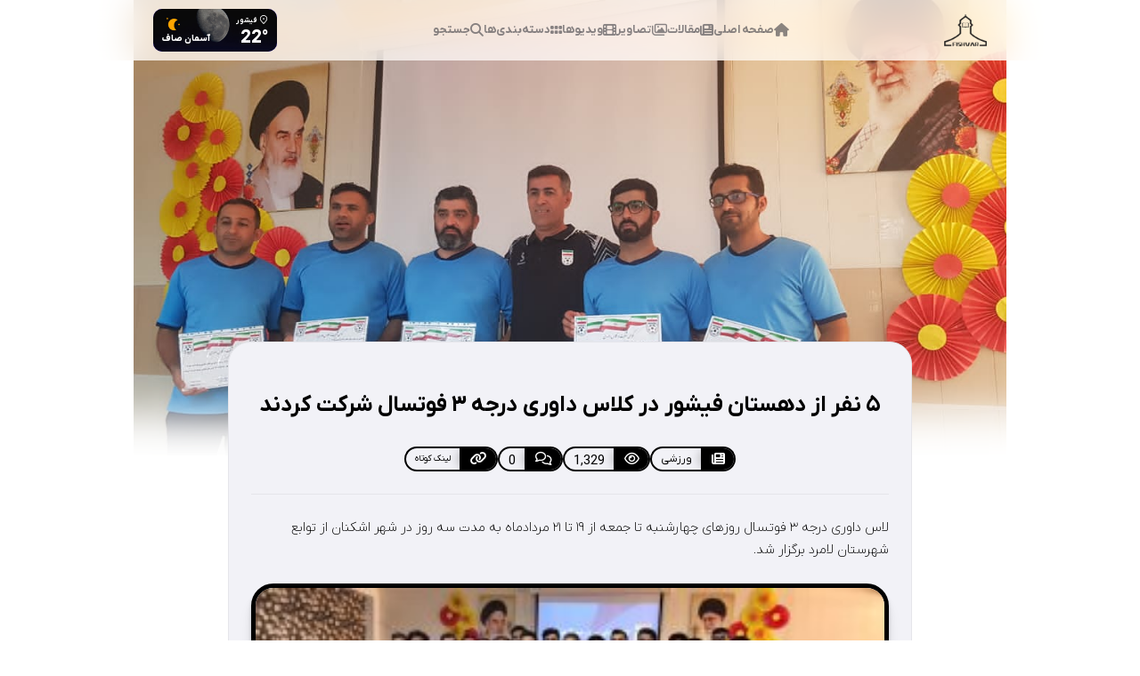

--- FILE ---
content_type: text/html; charset=UTF-8
request_url: https://www.peshvar.ir/article/%D9%A5-%D9%86%D9%81%D8%B1-%D8%A7%D8%B2-%D8%AF%D9%87%D8%B3%D8%AA%D8%A7%D9%86-%D9%81%D9%8A%D8%B4%D9%88%D8%B1-%D8%AF%D8%B1-%D9%83%D9%84%D8%A7%D8%B3-%D8%AF%D8%A7%D9%88%D8%B1%DB%8C-%D8%AF%D8%B1%D8%AC%D9%87/
body_size: 6661
content:

<!doctype html>
<html dir="rtl" lang="fa-IR">
	<head>
		<meta http-equiv="X-UA-Compatible" content="IE=edge,chrome=1">
		<meta charset="UTF-8">
		<link rel="profile" href="https://gmpg.org/xfn/11">
		<meta name="viewport" content="width=device-width, initial-scale=1, minimum-scale=1, maximum-scale=1, user-scalable=0, viewport-fit=cover">
		<meta name="theme-color" content="rgba(255.0, 255.0, 255.0, 1.0)" media="(prefers-color-scheme: light)">
		<meta name="theme-color" content="rgba(28.0, 28.0, 30.0, 1.0)" media="(prefers-color-scheme: dark)">
		<title>٥ نفر از دهستان فيشور در كلاس داوری درجه ٣ فوتسال شركت كردند &#8211; فیشور</title>
<meta name='robots' content='max-image-preview:large' />
	<style>img:is([sizes="auto" i], [sizes^="auto," i]) { contain-intrinsic-size: 3000px 1500px }</style>
	<link rel='dns-prefetch' href='//use.fontawesome.com' />
<link rel="alternate" type="application/rss+xml" title="فیشور &raquo; خوراک" href="https://www.peshvar.ir/feed/" />
<link rel="alternate" type="application/rss+xml" title="فیشور &raquo; خوراک دیدگاه‌ها" href="https://www.peshvar.ir/comments/feed/" />
<link rel="alternate" type="application/rss+xml" title="فیشور &raquo; ۵ نفر از دهستان فیشور در کلاس داوری درجه ٣ فوتسال شرکت کردند خوراک دیدگاه‌ها" href="https://www.peshvar.ir/article/%d9%a5-%d9%86%d9%81%d8%b1-%d8%a7%d8%b2-%d8%af%d9%87%d8%b3%d8%aa%d8%a7%d9%86-%d9%81%d9%8a%d8%b4%d9%88%d8%b1-%d8%af%d8%b1-%d9%83%d9%84%d8%a7%d8%b3-%d8%af%d8%a7%d9%88%d8%b1%db%8c-%d8%af%d8%b1%d8%ac%d9%87/feed/" />
 
    <meta property="og:title" content="۵ نفر از دهستان فیشور در کلاس داوری درجه ٣ فوتسال شرکت کردند"/>
    <meta property="og:description" content="مجله خبری رسمی فیشور"/>
    <meta property="og:type" content="article"/>
    <meta property="og:url" content="https://www.peshvar.ir/article/%d9%a5-%d9%86%d9%81%d8%b1-%d8%a7%d8%b2-%d8%af%d9%87%d8%b3%d8%aa%d8%a7%d9%86-%d9%81%d9%8a%d8%b4%d9%88%d8%b1-%d8%af%d8%b1-%d9%83%d9%84%d8%a7%d8%b3-%d8%af%d8%a7%d9%88%d8%b1%db%8c-%d8%af%d8%b1%d8%ac%d9%87/"/>
    <meta property="og:site_name" content="فیشور"/>
    <meta property="og:image" content="https://www.peshvar.ir/wp-content/uploads/IMG-20220812-WA0050.jpg"/>
 
<link rel='stylesheet' id='catch-infinite-scroll-css' href='https://www.peshvar.ir/wp-content/plugins/catch-infinite-scroll/public/css/catch-infinite-scroll-public.css?ver=2.0.4' media='all' />
<link rel='stylesheet' id='fishvar-style-css' href='https://www.peshvar.ir/wp-content/themes/fishvar/style.css?ver=1.0.6' media='all' />
<link rel='stylesheet' id='font-awesome-official-css' href='https://use.fontawesome.com/releases/v6.4.2/css/all.css' media='all' integrity="sha384-blOohCVdhjmtROpu8+CfTnUWham9nkX7P7OZQMst+RUnhtoY/9qemFAkIKOYxDI3" crossorigin="anonymous" />
<link rel='stylesheet' id='ari-fancybox-css' href='https://www.peshvar.ir/wp-content/plugins/ari-fancy-lightbox/assets/fancybox/jquery.fancybox.min.css?ver=1.3.13' media='all' />
<link rel='stylesheet' id='font-awesome-official-v4shim-css' href='https://use.fontawesome.com/releases/v6.4.2/css/v4-shims.css' media='all' integrity="sha384-IqMDcR2qh8kGcGdRrxwop5R2GiUY5h8aDR/LhYxPYiXh3sAAGGDkFvFqWgFvTsTd" crossorigin="anonymous" />
<script src="https://www.peshvar.ir/wp-content/plugins/mhdi-mu-plugins/js/jquery-3.6.1.min.js" id="jquery-core-js"></script>
<link rel="https://api.w.org/" href="https://www.peshvar.ir/wp-json/" /><link rel="alternate" title="JSON" type="application/json" href="https://www.peshvar.ir/wp-json/wp/v2/article/9044" /><link rel="EditURI" type="application/rsd+xml" title="RSD" href="https://www.peshvar.ir/xmlrpc.php?rsd" />
<meta name="generator" content="WordPress 6.8.3" />
<link rel="canonical" href="https://www.peshvar.ir/article/%d9%a5-%d9%86%d9%81%d8%b1-%d8%a7%d8%b2-%d8%af%d9%87%d8%b3%d8%aa%d8%a7%d9%86-%d9%81%d9%8a%d8%b4%d9%88%d8%b1-%d8%af%d8%b1-%d9%83%d9%84%d8%a7%d8%b3-%d8%af%d8%a7%d9%88%d8%b1%db%8c-%d8%af%d8%b1%d8%ac%d9%87/" />
<link rel='shortlink' href='https://www.peshvar.ir/?p=9044' />
<link rel="alternate" title="oEmbed (JSON)" type="application/json+oembed" href="https://www.peshvar.ir/wp-json/oembed/1.0/embed?url=https%3A%2F%2Fwww.peshvar.ir%2Farticle%2F%25d9%25a5-%25d9%2586%25d9%2581%25d8%25b1-%25d8%25a7%25d8%25b2-%25d8%25af%25d9%2587%25d8%25b3%25d8%25aa%25d8%25a7%25d9%2586-%25d9%2581%25d9%258a%25d8%25b4%25d9%2588%25d8%25b1-%25d8%25af%25d8%25b1-%25d9%2583%25d9%2584%25d8%25a7%25d8%25b3-%25d8%25af%25d8%25a7%25d9%2588%25d8%25b1%25db%258c-%25d8%25af%25d8%25b1%25d8%25ac%25d9%2587%2F" />
<link rel="alternate" title="oEmbed (XML)" type="text/xml+oembed" href="https://www.peshvar.ir/wp-json/oembed/1.0/embed?url=https%3A%2F%2Fwww.peshvar.ir%2Farticle%2F%25d9%25a5-%25d9%2586%25d9%2581%25d8%25b1-%25d8%25a7%25d8%25b2-%25d8%25af%25d9%2587%25d8%25b3%25d8%25aa%25d8%25a7%25d9%2586-%25d9%2581%25d9%258a%25d8%25b4%25d9%2588%25d8%25b1-%25d8%25af%25d8%25b1-%25d9%2583%25d9%2584%25d8%25a7%25d8%25b3-%25d8%25af%25d8%25a7%25d9%2588%25d8%25b1%25db%258c-%25d8%25af%25d8%25b1%25d8%25ac%25d9%2587%2F&#038;format=xml" />
<style type="text/css">BODY .fancybox-container{z-index:200000}BODY .fancybox-is-open .fancybox-bg{opacity:0.87}BODY .fancybox-bg {background-color:#0f0f11}BODY .fancybox-thumbs {background-color:#ffffff}</style><link rel="pingback" href="https://www.peshvar.ir/xmlrpc.php"><link rel="icon" href="https://www.peshvar.ir/wp-content/uploads/cropped-FaviConFinal@2x-32x32.png" sizes="32x32" />
<link rel="icon" href="https://www.peshvar.ir/wp-content/uploads/cropped-FaviConFinal@2x-192x192.png" sizes="192x192" />
<link rel="apple-touch-icon" href="https://www.peshvar.ir/wp-content/uploads/cropped-FaviConFinal@2x-180x180.png" />
<meta name="msapplication-TileImage" content="https://www.peshvar.ir/wp-content/uploads/cropped-FaviConFinal@2x-270x270.png" />
	</head>

	<body class="rtl wp-singular article-template-default single single-article postid-9044 wp-custom-logo wp-theme-fishvar no-sidebar">
	
			
	
		<div class="MainHeader" id="MainHeader">
			<section class="MainHeaderWrp">
				<div class="HeaderLogo">
					<a href="https://www.peshvar.ir/" class="custom-logo-link" rel="home"><img width="128" height="128" src="https://www.peshvar.ir/wp-content/uploads/Logo@2x.png" class="custom-logo" alt="فیشور" decoding="async" /></a>				</div>
				<div class="HeaderMenu">
					<ul>
						<li class="MobileMenuTrigger">
							<a href="javascript:void(0);" title="Mobile Menu" id="MobileMenuTrigger">
								<span class="TopLine">
									<span></span>
								</span>
								<span class="BottomLine">
									<span></span>
								</span>
							</a>
						</li>
						<li id="menu-item-176" class="menu-item menu-item-type-post_type menu-item-object-page menu-item-home menu-item-176"><a href="https://www.peshvar.ir/"><i class="fa-solid fa-house"></i> صفحه اصلی</a></li>
<li id="menu-item-178" class="menu-item menu-item-type-post_type_archive menu-item-object-article menu-item-178"><a href="https://www.peshvar.ir/article/"><i class="fa-solid fa-newspaper"></i> مقالات</a></li>
<li id="menu-item-179" class="menu-item menu-item-type-post_type_archive menu-item-object-photo menu-item-179"><a href="https://www.peshvar.ir/photo/"><i class="fa-regular fa-images"></i> تصاویر</a></li>
<li id="menu-item-180" class="menu-item menu-item-type-post_type_archive menu-item-object-video menu-item-180"><a href="https://www.peshvar.ir/video/"><i class="fa-solid fa-film"></i> ویدیوها</a></li>
<li id="menu-item-177" class="menu-item menu-item-type-post_type menu-item-object-page menu-item-177"><a href="https://www.peshvar.ir/cats/"><i class="fa-solid fa-grip"></i> دسته‌بندی‌ها</a></li>
						<li>
							<a href="javascript:void(0)" class="SearchTrigger" id="SearchTriggerMenu">
								<i class="fa-solid fa-magnifying-glass"></i>
								<span>جستجو</span>
							</a>
						</li>
					</ul>
				</div>
				<div class="HeaderWeather">
					<div class="HeaderTrigger">
						<a href="javascript:void(0)" class="SearchTrigger" id="SearchTrigger">
							<i class="fa-solid fa-magnifying-glass"></i>
							<span>جستجو</span>
						</a>
					</div>
					
            <div 
                class="elfsight-widget-weather elfsight-widget" 
                data-elfsight-weather-options="%7B%22typeLocation%22%3A%22specificLocation%22%2C%22location%22%3A%2227.7981217%2C53.6799717%22%2C%22customLocationName%22%3A%22%5Cu0641%5Cu06cc%5Cu0634%5Cu0648%5Cu0631%22%2C%22lang%22%3A%22fa%22%2C%22units%22%3A%22metric%22%2C%22windUnits%22%3A%22miles%22%2C%22pressureUnits%22%3A%22mb%22%2C%22timeFormat%22%3A%2224%22%2C%22layout%22%3A%22currentWeather%22%2C%22backgroundType%22%3A%22image%22%2C%22backgroundColor%22%3A%22rgb%2877%2C%2052%2C%20243%29%22%2C%22dailyForecastBackgroundColor%22%3A%22rgb%28250%2C%20250%2C%20250%29%22%2C%22currentTemperatureSize%22%3A24%2C%22currentWeatherSize%22%3A18%2C%22iconsAnimation%22%3Atrue%2C%22showUnits%22%3Afalse%2C%22showAllDays%22%3Afalse%2C%22widgetId%22%3A%221%22%7D" 
                data-elfsight-weather-version="1.3.1"
                data-elfsight-widget-id="elfsight-weather-1">
            </div>
            				</div>
				<div class="HeaderScrollProgress">
					<div class="ProgressBar"></div>
				</div>
			</section>
			<section class="MainHeaderTray MobileMenu">
				<div class="MainHeaderTrayWrp">
					<ul>
						<li class="menu-item menu-item-type-post_type menu-item-object-page menu-item-home menu-item-176"><a href="https://www.peshvar.ir/"><i class="fa-solid fa-house"></i> صفحه اصلی</a></li>
<li class="menu-item menu-item-type-post_type_archive menu-item-object-article menu-item-178"><a href="https://www.peshvar.ir/article/"><i class="fa-solid fa-newspaper"></i> مقالات</a></li>
<li class="menu-item menu-item-type-post_type_archive menu-item-object-photo menu-item-179"><a href="https://www.peshvar.ir/photo/"><i class="fa-regular fa-images"></i> تصاویر</a></li>
<li class="menu-item menu-item-type-post_type_archive menu-item-object-video menu-item-180"><a href="https://www.peshvar.ir/video/"><i class="fa-solid fa-film"></i> ویدیوها</a></li>
<li class="menu-item menu-item-type-post_type menu-item-object-page menu-item-177"><a href="https://www.peshvar.ir/cats/"><i class="fa-solid fa-grip"></i> دسته‌بندی‌ها</a></li>
						<li class="Weather">
													</li>
					</ul>
				</div>
			</section>
			<section class="MainHeaderTray SearchTray">
				<div class="MainHeaderTrayWrp">
					
<form class="FormBox Search" role="search" method="get"  action="https://www.peshvar.ir/">
    <div class="FormBoxWrp">
        <div class="BoxContent">
            <div class="BoxField Input"> 
                <input type="search" 
                    class="TextField" 
                    id="search-field"
                    placeholder=" "
                    value="" 
                    name="s" 
                />
                <label class="" for="search-field">
                    <span>جستجو ...</span>
                </label>
            </div>
            <div class="BoxField Clear">
               <i class='fa-solid fa-xmark' title="جستجوی جدید..."></i>
            </div>
            <div class="BoxField Submit"> 
                <button type="submit" class="">
                    <i class="fa-solid fa-magnifying-glass" title="جستجو"></i> 
                </button>
                <!-- <input type="hidden" name="post_type" value="product" /> -->
            </div>
        </div>
    </div>
</form>
				</div>
			</section>
			
		</div>

		<div class="MainContent" id="MainContent">
			<section class="MainContentWrp">
			
			<div class="Page Article">
	<div class="PageWrp">

		<div class="ArticleCover">
			<div class="ArticleCoverWrp" style="background-image: url(https://www.peshvar.ir/wp-content/uploads/IMG-20220812-WA0050.jpg)"></div>
		</div>
		
		<section class="ArticleBody">
			<div class="ArticleBodyWrp">
				<h1 class="ArticleTitle">
					۵ نفر از دهستان فیشور در کلاس داوری درجه ٣ فوتسال شرکت کردند				</h1>
				<h2 class="ArticleSubTitle">
									</h2>
				<div class="PostMeta">
										<div class="PostMetaItem Cat" title="دسته‌بندی ورزشی">
						<!-- <i class="fa-solid fa-grip"></i> -->
						<i class="fa-solid fa-newspaper"></i>
						<span>
							<a href="https://www.peshvar.ir/category/sport/ "title="مشاهده سایر مطالب ورزشی">ورزشی</a>
						</span>
					</div>
										<div class="PostMetaItem" title="تعداد بازدید">
						<i class="fa-regular fa-eye"></i>
						<span>1,329</span>
					</div>
					<div class="PostMetaItem" title="تعداد کامنت‌ها">
						<i class="fa-regular fa-comments"></i>
						<span>0</span>
					</div>
					<div class="PostMetaItem URL" title="لینک کوتاه این مطلب">
						<i class="fa-solid fa-link"></i>
						<span><a href="https://www.peshvar.ir/?p=9044">لینک کوتاه</a></span>
					</div>
					
				</div>
				<div class="ArticleContent">
										<p>لاس داوری درجه ٣ فوتسال روزهای چهارشنبه تا جمعه از ١٩ تا ٢١ مردادماه به مدت سه روز در شهر اشكنان از توابع شهرستان لامرد برگزار شد.</p>
<p><img decoding="async" loading="lazy" class="alignnone size-medium wp-image-1967" src="https://www.peshvar.ir/wp-content/uploads/IMG-20220812-WA0047-300x140-1.jpg" alt="" width="300" height="140" /></p>
<p>به گزارش پايگاه خبری فيشور در اين دوره كه با حضور ٣٠ نفر برگزار شد، پنج نفر از فيشور و محلچه به نامهای منصور فريدی، سعيد غفاری، عمر خانه باز، جهانگير فيشوری و بنيامين كوهگرد شركت نمودند.</p>
<p>اين دوره با تدريس عليرضا يگانه به عنوان داور تدريس و قاسم واحدی به عنوان داور عملی برگزار شد و در پايان همه شركت كنندگان پس از شركت در آزمون، مدرك درجه ٣ فوتسال دريافت كردند.</p>

									</div>
			</div>
		</section>

		<section class="PostNavigation">
			<div class="PostNavigationWrp ArticleBodyWrp">
				
	<nav class="navigation post-navigation" aria-label="Posts">
		
		<div class="nav-links"><div class="nav-previous"><a href="https://www.peshvar.ir/article/%d8%af%d9%88%d9%85%db%8c%d9%86-%d9%87%db%8c%d8%a3%d8%aa-%d8%b1%d8%a6%db%8c%d8%b3%d9%87-%d8%b4%d9%88%d8%b1%d8%a7%db%8c-%d8%a7%d8%b3%d9%84%d8%a7%d9%85%db%8c-%d8%b4%d9%87%d8%b1-%d8%a7%d9%88%d8%b2-%d8%a7/" rel="prev"><span class="nav-subtitle"><i class="fa-solid fa-chevron-right"></i> مطلب قبلی</span> <span class="nav-title">دومین هیأت رئیسه شورای اسلامی شهر اوز انتخاب شد</span></a></div><div class="nav-next"><a href="https://www.peshvar.ir/article/%d9%85%d8%b3%d8%a7%d8%a8%d9%82%d9%87-%d8%af%d9%88%da%86%d8%b1%d8%ae%d9%87-%d8%b3%d9%88%d8%a7%d8%b1%db%8c-%d9%88%db%8c%da%98%d9%87-%d9%be%d8%b3%d8%b1%d8%a7%d9%86-%d8%af%d8%b1-%d9%81%db%8c%d8%b4%d9%88/" rel="next"><span class="nav-subtitle">مطلب بعدی <i class="fa-solid fa-chevron-left"></i></span> <span class="nav-title">مسابقه دوچرخه سواری در فیشور برگزار شد</span></a></div></div>
	</nav>			</div>
		</section>

		<section class="Author">
			<div class="AuthorWrp ArticleBodyWrp">
				<div class="AuthorAvatar">
					<img alt='' src='https://secure.gravatar.com/avatar/0b0583683c608b20e2f6f0bac34915f24d20d219cfc06eabb4bed75837515c5b?s=256&#038;d=robohash&#038;r=g' srcset='https://secure.gravatar.com/avatar/0b0583683c608b20e2f6f0bac34915f24d20d219cfc06eabb4bed75837515c5b?s=512&#038;d=robohash&#038;r=g 2x' class='avatar avatar-256 photo' height='256' width='256' fetchpriority='high' decoding='async'/>				</div>
				<div class="AuthorInformation">
					<div class="AuthorName">
						شاکر شیخ‌عبدلی					</div>
					<div class="AuthorMeta">
						<div class="AuthorMetaItem Counter" title="تعداد مطالب نوشته شده">
							<p>269</p>
							<span><i class="fa-solid fa-layer-group"></i></span>
						</div>
						<div class="AuthorMetaItem" title="آدرس ایمیل نویسنده">
							<p>
								<a href="mailto:sh.sheikhabdoli@yahoo.com" title="sh.sheikhabdoli@yahoo.com" target="_blank">
									sh.sheikhabdoli@yahoo.com								</a>
							</p>
							<span><i class="fa-regular fa-envelope"></i></span>
						</div>
						<div class="AuthorMetaItem" title="آدرس وبسایت نویسنده">
							<p>
								<a href="mailto:http://www.peshvar.ir" title="http://www.peshvar.ir" target="_blank">
									http://www.peshvar.ir								</a>
							</p>
							<span><i class="fa-solid fa-globe"></i></span>
						</div>
					</div>
					<div class="AuthorDesc">
						<p></p>
					</div>
				</div>
			</div>
		</section>

		<section class="Comments comments-area" id="comments">
	<div class="CommentsWrp">

		
		<div class="CommentForm">
							<div id="respond" class="FormBox">
		<h3 id="reply-title" class="comment-reply-title">ثبت و ارسال کامنت <small><a rel="nofollow" id="cancel-comment-reply-link" href="/article/%D9%A5-%D9%86%D9%81%D8%B1-%D8%A7%D8%B2-%D8%AF%D9%87%D8%B3%D8%AA%D8%A7%D9%86-%D9%81%D9%8A%D8%B4%D9%88%D8%B1-%D8%AF%D8%B1-%D9%83%D9%84%D8%A7%D8%B3-%D8%AF%D8%A7%D9%88%D8%B1%DB%8C-%D8%AF%D8%B1%D8%AC%D9%87/#respond" style="display:none;">لغو ارسال پاسخ</a></small></h3><form action="https://www.peshvar.ir/wp-comments-post.php" method="post" id="commentform" class="FormBoxWrp BoxContent">نشانی ایمیل شما منتشر نخواهد شد. تکمیل تمامی فیلد‌های زیر جهت ثبت دیدگاه ضروری است.
						<div class="BoxField comment-form-author InlineBox">
							<input type="text" name="author" id="author" placeholder=" " type="text" value=""  aria-required='true'>
							<label for="email">نام و نام خانوادگی</label>
						</div>

						<div class="BoxField comment-form-email InlineBox">
							<input type="email" name="email" id="email" placeholder=" " type="text" value=""  aria-required='true'  autocomplete="email">
							<label for="email">آدرس ایمیل</label>
						</div>

					<div class="BoxField textarea comment-form-comment">
						<textarea name="comment" id="comment" placeholder=" " rows="3" cols="5" aria-required="true" ></textarea>
						<label for="comment" class="">متن کامنت...</label>
					</div><p class="comment-form-cookies-consent"><input id="wp-comment-cookies-consent" name="wp-comment-cookies-consent" type="checkbox" value="yes" /> <label for="wp-comment-cookies-consent">ذخیره نام، ایمیل و وبسایت من در مرورگر برای زمانی که دوباره دیدگاهی می‌نویسم.</label></p>

					<div class="BoxField Input Submit"> 
					<button name="submit" type="submit" id="comment-submit" class="submit Button Primary">
						<i class="fa-solid fa-paper-plane"></i>
						<span>ثبت و ارسال کامنت</span>
					</button>
					 <input type='hidden' name='comment_post_ID' value='9044' id='comment_post_ID' />
<input type='hidden' name='comment_parent' id='comment_parent' value='0' />
 </div></form>	</div><!-- #respond -->
			</div>
	
	</div>
</section>
	</div>
</div>	

			</section>
		</div>
		
				

		<div class="MainFooter" id="MainFooter">
			<div class="MainFooterWrp">

				<div class="FooterWidget">
					<section class="FooterWidgetWrp">

						
						<div class="FooterWidgetRow">
							
							
													</div>

					</section>
				</div>

				<div class="FooterCopyRight">
					<section class="FooterCopyRightWrp">
						<div class="FooterCPRow">
							<div class="FooterCPCol LinkSec">
								<ul>
									<li class="menu-item menu-item-type-post_type menu-item-object-page menu-item-home menu-item-176"><a href="https://www.peshvar.ir/"><i class="fa-solid fa-house"></i> صفحه اصلی</a></li>
<li class="menu-item menu-item-type-post_type_archive menu-item-object-article menu-item-178"><a href="https://www.peshvar.ir/article/"><i class="fa-solid fa-newspaper"></i> مقالات</a></li>
<li class="menu-item menu-item-type-post_type_archive menu-item-object-photo menu-item-179"><a href="https://www.peshvar.ir/photo/"><i class="fa-regular fa-images"></i> تصاویر</a></li>
<li class="menu-item menu-item-type-post_type_archive menu-item-object-video menu-item-180"><a href="https://www.peshvar.ir/video/"><i class="fa-solid fa-film"></i> ویدیوها</a></li>
<li class="menu-item menu-item-type-post_type menu-item-object-page menu-item-177"><a href="https://www.peshvar.ir/cats/"><i class="fa-solid fa-grip"></i> دسته‌بندی‌ها</a></li>
								</ul>
							</div>
														<div class="FooterRainCast">
								<div class="FooterRainCastContent"><div class="FooterRainCastContentWrp"><div class="RanBarsContentWrp"><p><strong><i class="fa-solid fa-cloud-rain"></i> بارش در ١٤٠٣/٢/١٢: </strong><span>١٢/٤ ميليمتر</span></p><p><strong><i class="fa-solid fa-cloud-showers-water"></i> مجموع بارش امسال: </strong><span>٧١/٤ ميليمتر</span></p></div></div></div>							</div>
													</div>
						<div class="FooterCPRow">
							<div class="FooterCPCol SiteSec">
								کپی‌رایت © 1401 فیشور. تمامی حقوق محفوظ می‌باشد.							</div>
							<div class="FooterCPCol DevSec">
								<p>توسعه‌یافته توسط </p>
								<a href="https://www.ErfanMHDi.com/" title="توسعه دهنده وب و طراح گرافیک!" target="_blank">عــ ر فـــ ا ن</a>
							</div>
						</div>
					</section>
				</div>

			</div>
		</div>

		<script type="speculationrules">
{"prefetch":[{"source":"document","where":{"and":[{"href_matches":"\/*"},{"not":{"href_matches":["\/wp-*.php","\/wp-admin\/*","\/wp-content\/uploads\/*","\/wp-content\/*","\/wp-content\/plugins\/*","\/wp-content\/themes\/fishvar\/*","\/*\\?(.+)"]}},{"not":{"selector_matches":"a[rel~=\"nofollow\"]"}},{"not":{"selector_matches":".no-prefetch, .no-prefetch a"}}]},"eagerness":"conservative"}]}
</script>
<script src="https://www.peshvar.ir/wp-content/themes/fishvar/js/fishvar.js?ver=1.0.6" id="fishvar-js-js"></script>
<script src="https://www.peshvar.ir/wp-includes/js/comment-reply.min.js?ver=6.8.3" id="comment-reply-js" async data-wp-strategy="async"></script>
<script id="ari-fancybox-js-extra">
var ARI_FANCYBOX = {"lightbox":{"animationEffect":"zoom-in-out","animationDuration":250,"transitionEffect":"zoom-in-out","transitionDuration":250,"idleTime":5,"loop":true,"infobar":false,"buttons":["close"],"backFocus":false,"trapFocus":false,"thumbs":{"hideOnClose":false},"touch":{"vertical":false,"momentum":false},"slideShow":{"speed":5000},"lang":"custom","i18n":{"custom":{"PREV":"Previous","NEXT":"Next","PLAY_START":"Start slideshow (P)","PLAY_STOP":"Stop slideshow (P)","FULL_SCREEN":"Full screen (F)","THUMBS":"Thumbnails (G)","CLOSE":"Close (Esc)","ERROR":"The requested content cannot be loaded. <br\/> Please try again later."}}},"convert":{"wp_gallery":{"convert":false},"images":{"convert":true,"grouping_selector":".PhotoItem > a"}},"viewers":{"pdfjs":{"url":"https:\/\/www.peshvar.ir\/wp-content\/plugins\/ari-fancy-lightbox\/assets\/pdfjs\/web\/viewer.html"}}};
</script>
<script src="https://www.peshvar.ir/wp-content/plugins/ari-fancy-lightbox/assets/fancybox/jquery.fancybox.min.js?ver=1.3.13" id="ari-fancybox-js"></script>
<script src="https://www.peshvar.ir/wp-content/plugins/elfsight-weather-cc/assets/elfsight-weather.js?ver=1.3.1" id="elfsight-weather-js"></script>

	</body>

</html>

--- FILE ---
content_type: text/css
request_url: https://www.peshvar.ir/wp-content/themes/fishvar/style.css?ver=1.0.6
body_size: 10773
content:
/*
Theme Name: Fishvar
Theme URI: http://underscores.me/
Author: ErfanMHDi
Author URI: https://www.ErfanMHDi.com/
Description: Exclusive Template for Fishvar Magazine Project, Designed and Developed by ErfanMHDi.
Version: 1.0.0
Tested up to: 5.4
Requires PHP: 5.6
License: GNU General Public License v2 or later
License URI: LICENSE
Text Domain: fishvar
Tags: custom-background, custom-logo, custom-menu, featured-images, threaded-comments, translation-ready
*/


/*---------------------------------------------------------------------------------*/
/* Global Color Set ---------------------------------------------------------------*/
/*---------------------------------------------------------------------------------*/
:root {
	color-scheme: light dark;
    --System-ColorBrand:  rgba(0.0, 0.0, 0.0, 1.0);
	--System-ColorBG:     rgba(255.0, 255.0, 255.0, 1.0);
	--System-ColorBG2:    rgba(242.0, 242.0, 247.0, 1.0);
	--System-ColorBG3:    rgba(0.0, 0.0, 0.0, 1.0);
	--System-ColorSep:    rgba(229.0, 229.0, 234.0, 1.0);
	--System-ColorLight:  rgba(255.0, 255.0, 255.0, 1.0);
	--System-ColorDark:   rgba(0.0, 0.0, 0.0, 1.0);
	--System-ColorText:   rgba(0.0, 0.0, 0.0, 1.0);
	--System-ColorText2:  rgba(60.0, 60.0, 67.0, 0.6);
	--System-ColorText3:  rgba(60.0, 60.0, 67.0, 0.3);
	--System-ColorText4:  rgba(60.0, 60.0, 67.0, 0.18);
	--System-ColorRed: 	  rgba(255.0, 59.0, 48.0, 1.0);
	--System-ColorOrange: rgba(255.0, 149.0, 0.0, 1.0);
	--System-ColorYellow: rgba(255.0, 204.0, 0.0, 1.0);
	--System-ColorGreen:  rgba(52.0, 199.0, 89.0, 1.0);
	--System-ColorMint:   rgba(0.0, 199.0, 190.0, 1.0);
	--System-ColorTeal:   rgba(90.0, 200.0, 250.0, 1.0);
	--System-ColorCyan:   rgba(50.0, 173.0, 230.0, 1.0);
	--System-ColorBlue:   rgba(0.0, 122.0, 255.0, 1.0);
	--System-ColorIndigo: rgba(88.0, 86.0, 214.0, 1.0);
	--System-ColorPurple: rgba(175.0, 82.0, 222.0, 1.0);
	--System-ColorPink:	  rgba(255.0, 45.0, 85.0, 1.0);
	--System-ColorBrown:  rgba(162.0, 132.0, 94.0, 1.0);
	--System-ColorGray:   rgba(142.0, 142.0, 147.0, 1.0);
	--System-ColorGray2:  rgba(174.0, 174.0, 178.0, 1.0);
	--System-ColorGray3:  rgba(199.0, 199.0, 204.0, 1.0);
	--System-ColorGray4:  rgba(209.0, 209.0, 214.0, 1.0);
	--System-ColorGray5:  rgba(229.0, 229.0, 234.0, 1.0);
	--System-ColorGray6:  rgba(242.0, 242.0, 247.0, 1.0);
    --System-GraAltColor: #9c00ff;
    --System-Gradient:    linear-gradient(to right, #ffcc00 25%, #ff3800 50%, #9c00ff 75%, #090022 100%);
}

/*---------------------------------------------------------------------------------*/
/* Fonts & Typography Injection ---------------------------------------------------*/
/*---------------------------------------------------------------------------------*/
@font-face {
	font-family: IRANYekanXVF;
	src: url('fonts/IranYekanX/IRANYekanXVF.woff') format('woff-variations'),
		 url('fonts/IranYekanX/IRANYekanXVF.woff2') format('woff2'),
		 url('fonts/IranYekanX/IRANYekanXVF.woff') format('woff');
	font-weight: 100 1000;
	font-display: fallback;
}
@font-face {
	font-family: IRANYekanX;
	src: url('fonts/IranYekanX/IRANYekanX-Regular.woff2') format('woff2'),
		 url('fonts/IranYekanX/IRANYekanX-Regular.woff') format('woff');
}
@font-face {
	font-family: IRANYekanX;
	src: url('fonts/IranYekanX/IRANYekanX-Bold.woff2') format('woff2'),
		 url('fonts/IranYekanX/IRANYekanX-Bold.woff') format('woff');
	font-weight: 700;
}
body {
	font-family: "IRANYekanX", -apple-system, BlinkMacSystemFont, "Segoe UI", Roboto, Oxygen-Sans, Ubuntu, Cantarell, "Helvetica Neue", sans-serif, "Apple Color Emoji", "Segoe UI Emoji", "Segoe UI Symbol";
}
@supports (font-variation-settings: normal) {
    body {
		font-family: "IRANYekanXVF", -apple-system, BlinkMacSystemFont, "Segoe UI", Roboto, Oxygen-Sans, Ubuntu, Cantarell, "Helvetica Neue", sans-serif, "Apple Color Emoji", "Segoe UI Emoji", "Segoe UI Symbol";
	}
}


/*---------------------------------------------------------------------------------*/
/* Global CSS Normalizer ----------------------------------------------------------*/
/*---------------------------------------------------------------------------------*/
html {
	line-height: 1.15;
	-webkit-text-size-adjust: 100%;
	-ms-text-size-adjust: 100%;
	box-sizing: border-box;
	scroll-behavior: smooth;
    background: var(--System-ColorBG);
    min-height: calc(100% + env(safe-area-inset-top));
	padding-top: env(safe-area-inset-top);
	-ms-touch-action: manipulation;
	touch-action: manipulation;
}
body {
    overflow: auto;
    overflow-x: hidden;
	margin: 0;
	font-size: 13px;
	overscroll-behavior: none;
	background: var(--System-ColorBG);
    color: var(--System-ColorText);
	-webkit-tap-highlight-color: transparent;
	font-variation-settings: "wght" 400, "dots" 4;
}
main {
	display: block;
}
h1, h2, h3, h4, h5, h6, strong, b {
	font-weight: bold;
	font-variation-settings: "wght" 700, "dots" 4;
}
hr {
	box-sizing: content-box;
	height: 0;
	overflow: visible;
}
pre {
	font-family: monospace, monospace;
	font-size: 1em;
}
a {
	background-color: transparent;
	color: var(--System-ColorText);
	text-decoration: none;
	transition: all 0.5s ease;
}
a:hover,
a:focus {
	color: var(--System-ColorBlue);
}
abbr[title] {
	border-bottom: none;
	text-decoration: underline;
	text-decoration: underline dotted;
}
code,
kbd,
samp {
	font-family: monospace, monospace;
	font-size: 1em;
}
small {
	font-size: 80%;
}
sub,
sup {
	font-size: 75%;
	line-height: 0;
	position: relative;
	vertical-align: baseline;
}
sub {
	bottom: -0.25em;
}
sup {
	top: -0.5em;
}
img {
	border-style: none;
    width: 100%;
    height: auto;
    display: block;
}
button,
input,
optgroup,
select,
textarea {
	font-family: inherit;
	font-size: 100%;
	line-height: 1.15;
	margin: 0;
}
button,
input {
	overflow: visible;
}
button,
select {
	text-transform: none;
}
button,
[type="button"],
[type="reset"],
[type="submit"] {
	-webkit-appearance: none;
	appearance: none;
}
button::-moz-focus-inner,
[type="button"]::-moz-focus-inner,
[type="reset"]::-moz-focus-inner,
[type="submit"]::-moz-focus-inner {
	border-style: none;
	padding: 0;
}
button:-moz-focusring,
[type="button"]:-moz-focusring,
[type="reset"]:-moz-focusring,
[type="submit"]:-moz-focusring {
	outline: 1px dotted ButtonText;
}
fieldset {
	padding: 0.35em 0.75em 0.625em;
}
legend {
	box-sizing: border-box;
	color: inherit;
	display: table;
	max-width: 100%;
	padding: 0;
	white-space: normal;
}
progress {
	vertical-align: baseline;
}
textarea {
	overflow: auto;
}
[type="checkbox"],
[type="radio"] {
	box-sizing: border-box;
	padding: 0;
}
[type="number"]::-webkit-inner-spin-button,
[type="number"]::-webkit-outer-spin-button {
	height: auto;
}
[type="search"] {
	-webkit-appearance: textfield;
	appearance: textfield;
	outline-offset: -2px;
}
[type="search"]::-webkit-search-decoration {
	-webkit-appearance: none;
}
::-webkit-file-upload-button {
	-webkit-appearance: button;
	font: inherit;
}
details {
	display: block;
}
summary {
	display: list-item;
}
template {
	display: none;
}
[hidden] {
	display: none;
}
*,
*::before,
*::after {
	box-sizing: inherit;
	-ms-overflow-style: none;
	scrollbar-width: none;
	-moz-box-sizing: border-box;
	-webkit-box-sizing: border-box;
	box-sizing: border-box;
	margin: 0;
	padding: 0;
}
::-webkit-scrollbar {
    display: none;
}
ol, 
ul {
    list-style: none;
} 
body.GlobalFreeze {
	overflow: hidden;
	touch-action: none;
	-ms-touch-action: none;
	height: 100%;
	width: 100%;
    position: absolute;
}
body:after {  
    content: '';
    background: transparent;
    background: rgba(255.0, 255.0, 255.0, 0.5);
    -webkit-backdrop-filter: blur(20px);
    backdrop-filter: blur(20px);
    visibility: hidden;
    position: fixed;
    opacity: 0;
    top: 0;
    right: 0;
    bottom: 0;
    left: 0;
    width: 100%;
    height: 100%;
    z-index: 1;
    transition: opacity .32s cubic-bezier(.4,0,.6,1) 80ms,visibility .32s step-end 80ms;
}
body.GlobalFreeze:after,
body.fancybox-active:after {
    opacity: 1;
    visibility: visible;
    transition: opacity .32s cubic-bezier(.4,0,.6,1) 80ms,visibility .32s step-start 80ms;
}
body.fancybox-active:after {
    z-index: 9;
}
.fancybox-bg {
	display: none !important;
}
.fancybox-button, 
.fancybox-button:link, 
.fancybox-button:visited {
	color: var(--System-ColorLight) !important;
}
.fancybox-slide .fancybox-image {
    border-radius: 25px !important;
    overflow: hidden !important;
    border: 5px solid var(--System-ColorBrand) !important;
    box-shadow: rgba(0, 0, 0, 0.07) 0px 1px 1px, rgba(0, 0, 0, 0.07) 0px 2px 2px, rgba(0, 0, 0, 0.07) 0px 4px 4px, rgba(0, 0, 0, 0.07) 0px 8px 8px, rgba(0, 0, 0, 0.07) 0px 16px 16px !important;
    left: 0;
    right: 0;
    width: calc(100% - 50px );
    height: 100%;
    margin: 0 auto;
}
.fancybox-button--close {
    border-radius: 10px !important;
	background: var(--System-ColorBrand) !important;
	margin: 10px !important;
}
.fancybox-navigation button:before {
    border-radius: 10px !important;
	background: var(--System-ColorBrand) !important;
}
.ctis-loader-elements {
    width: 100%;
    padding: 25px;
    margin: 25px !important;
    color: var(--System-ColorText);
}
#ctis-loading {
    padding: 0;
    margin: 0 !important;
}
.ctis-loader-elements img {
    max-width: 192px !important;
}

/*---------------------------------------------------------------------------------*/
/* Debugger -----------------------------------------------------------------------*/
/*---------------------------------------------------------------------------------*/



/*---------------------------------------------------------------------------------*/
/* Main Header Structure ----------------------------------------------------------*/
/*---------------------------------------------------------------------------------*/
.MainHeader {
    position: fixed;
    max-width: 100%;
    width: 100%;
    top: 0;
    left: 0;
    right: 0;
    z-index: 9;
    margin: 0 auto;
    padding: 10px 0;
    transition: all .5s ease;
    -webkit-backdrop-filter: saturate(180%) blur(20px);
    backdrop-filter: saturate(180%) blur(20px);
}
.MainHeader,
.MainHeader.MobileMenu,
.MainHeader.SearchTray {
    background: rgba(255.0, 255.0, 255.0, 0.75);
}
.MainHeaderWrp {
    display: flex;
    flex-direction: row;
    flex-wrap: wrap;
    justify-content: space-between;
    align-items: center;
    height: 48px;
    gap: 10px;
    overflow: visible;
}
.HeaderLogo img {
    width: 48px;
    height: auto;
    margin: 0 auto;
}
.HeaderMenu ul {
    display: flex;
    flex-direction: row;
    flex-wrap: nowrap;
    justify-content: flex-end;
    align-items: center;
    gap: 15px;
}
.HeaderMenu li {
    position: relative;
}
.HeaderMenu li a {
    color: var(--System-ColorText2);
    display: flex;
    flex-direction: row;
    flex-wrap: nowrap;
    align-content: center;
    justify-content: center;
    align-items: center;
    gap: 5px;
    font-size: 13px;
    font-variation-settings: "wght" 700, "dots" 4;
}
.HeaderMenu li a:hover,
.HeaderMenu li a:focus {
	color: var(--System-ColorText)
}
.HeaderMenu li a i {
    font-size: 15px;
    line-height: 20px;
}
.HeaderMenu li a:hover i,
.HeaderMenu li a:focus i {
	color: var(--System-ColorBlue)
}
.HeaderMenu li.current-menu-item a {
    color: var(--System-ColorBlue);
    font-weight: bold;
}
.HeaderWeather {
    display: flex;
    flex-direction: row;
    flex-wrap: wrap;
    align-content: center;
    justify-content: center;
    align-items: center;
    gap: 15px;
}
.HeaderWeather .eaw-weather-detail {
    padding: 7.5px 10px !important;
    height: 48px;
}
.HeaderWeather .eaw-detail-iconBlock {
    margin: 0px 22.5px 0px 0px !important;
}
.HeaderWeather .eaw-detail-iconBlock svg {
    transform: scale(2) !important;
}
.HeaderWeather .eaw-detail-iconBlock .eaw-detail-weatherName {
    font-size: 10px !important;
    margin-top: 0px !important;
    font-variation-settings: "wght" 800, "dots" 4;
}
.HeaderWeather .eaw-detail-location .eaw-detail-locationName {
    font-size: 8px !important;
    margin-top: 0px !important;
    font-variation-settings: "wght" 700, "dots" 4;
    word-break: keep-all;
}
.HeaderWeather .eaw-detail-location .eaw-detail-locationIcon {
    width: 10px !important;
    height: 10px !important;
    margin-left: 2.5px;
    position: relative;
    top: -1px;
}
.HeaderWeather .eaw-detail-currentTemp {
    margin-top: 7.5px !important;
    font-size: 20px !important;
    line-height: 15px !important;
    font-variation-settings: "wght" 1000, "dots" 4;
}
.HeaderTrigger {
    display: none;
}
.HeaderTrigger i {    
    display: inline-block;
    font-size: 20px;
}
.HeaderTrigger span {
    display: none;
}
.HeaderScrollProgress {
    width: 100%;
    position: relative;
    height: 5px;
    order: 4;
    top: -2.5px;
}
.ProgressBar {
    position: absolute;
    top: 0;
    right: 0;
    height: 5px;
    width: 0%;
    max-width: 100%;
    border-radius: 100px;
    transition: width 0.5s ease-out;
    background-color: var(--System-GraAltColor);
    background-image: var(--System-Gradient);
}
/* Main Header Mobile Menu Trigger ------------------------------------------------*/
.HeaderMenu li.MobileMenuTrigger {
	display: none;
}
.HeaderMenu li.MobileMenuTrigger {
    opacity: .8;
    z-index: 3;
    top: 0;
    width: 25px;
    height: 25px;
    cursor: pointer;
    -webkit-transition: opacity 0.3s cubic-bezier(0.25, 0.1, 0.25, 1);
    transition: opacity 0.3s cubic-bezier(0.25, 0.1, 0.25, 1);
    -webkit-tap-highlight-color: rgba(0,0,0,0);
}
.HeaderMenu li.MobileMenuTrigger .TopLine,
.HeaderMenu li.MobileMenuTrigger .BottomLine {    
    position: absolute;
    z-index: 3;
    top: 0;
    right: 0;
    width: 25px;
    height: 25px;
    -webkit-transition: opacity 0.3s cubic-bezier(0.25, 0.1, 0.25, 1);
    transition: opacity 0.3s cubic-bezier(0.25, 0.1, 0.25, 1);
    display: block;
	
}
.HeaderMenu li.MobileMenuTrigger .TopLine span,
.HeaderMenu li.MobileMenuTrigger .BottomLine span { 
    display: block;
    width: 25px;
    height: 5px;
    background: var(--System-ColorText);
    border-radius: 15px;
    position: absolute;
    left: 0px;
    display: block;
}
.HeaderMenu li.MobileMenuTrigger .TopLine {
    -webkit-transition: -webkit-transform .1806s cubic-bezier(0.04, 0.04, 0.12, 0.96);
    transition: -webkit-transform .1806s cubic-bezier(0.04, 0.04, 0.12, 0.96);
    transition: transform .1806s cubic-bezier(0.04, 0.04, 0.12, 0.96);
    transition: transform .1806s cubic-bezier(0.04, 0.04, 0.12, 0.96), -webkit-transform .1806s cubic-bezier(0.04, 0.04, 0.12, 0.96);
    -webkit-transform: none;
    transform: none;
    z-index: 4;
}
.HeaderMenu li.MobileMenuTrigger .TopLine span {    
	top: 9px;
    -webkit-transform: translateY(-3px);
    transform: translateY(-3px);
    -webkit-transition: -webkit-transform .1596s cubic-bezier(0.52, 0.16, 0.52, 0.84) .1008s;
    transition: -webkit-transform .1596s cubic-bezier(0.52, 0.16, 0.52, 0.84) .1008s;
    transition: transform .1596s cubic-bezier(0.52, 0.16, 0.52, 0.84) .1008s;
    transition: transform .1596s cubic-bezier(0.52, 0.16, 0.52, 0.84) .1008s, -webkit-transform .1596s cubic-bezier(0.52, 0.16, 0.52, 0.84) .1008s;
}
.HeaderMenu li.MobileMenuTrigger .BottomLine {
    -webkit-transition: -webkit-transform .1806s cubic-bezier(0.04, 0.04, 0.12, 0.96);
    transition: -webkit-transform .1806s cubic-bezier(0.04, 0.04, 0.12, 0.96);
    transition: transform .1806s cubic-bezier(0.04, 0.04, 0.12, 0.96);
    transition: transform .1806s cubic-bezier(0.04, 0.04, 0.12, 0.96), -webkit-transform .1806s cubic-bezier(0.04, 0.04, 0.12, 0.96);
    -webkit-transform: none;
    transform: none;
}
.HeaderMenu li.MobileMenuTrigger .BottomLine span {
    bottom: 9px;
    -webkit-transform: translateY(3px);
    transform: translateY(3px);
    -webkit-transition: -webkit-transform .1596s cubic-bezier(0.52, 0.16, 0.52, 0.84) .1008s;
    transition: -webkit-transform .1596s cubic-bezier(0.52, 0.16, 0.52, 0.84) .1008s;
    transition: transform .1596s cubic-bezier(0.52, 0.16, 0.52, 0.84) .1008s;
    transition: transform .1596s cubic-bezier(0.52, 0.16, 0.52, 0.84) .1008s, -webkit-transform .1596s cubic-bezier(0.52, 0.16, 0.52, 0.84) .1008s;
}
.MobileMenu .HeaderMenu li.MobileMenuTrigger {
	opacity: 1;
}
.MobileMenu .HeaderMenu li.MobileMenuTrigger .TopLine {
    -webkit-transition: -webkit-transform .3192s cubic-bezier(0.04, 0.04, 0.12, 0.96) .1008s;
    transition: -webkit-transform .3192s cubic-bezier(0.04, 0.04, 0.12, 0.96) .1008s;
    transition: transform .3192s cubic-bezier(0.04, 0.04, 0.12, 0.96) .1008s;
    transition: transform .3192s cubic-bezier(0.04, 0.04, 0.12, 0.96) .1008s, -webkit-transform .3192s cubic-bezier(0.04, 0.04, 0.12, 0.96) .1008s;
    -webkit-transform: rotate(45deg);
    transform: rotate(45deg);
}
.MobileMenu .HeaderMenu li.MobileMenuTrigger .BottomLine {
    -webkit-transition: -webkit-transform .3192s cubic-bezier(0.04, 0.04, 0.12, 0.96) .1008s;
    transition: -webkit-transform .3192s cubic-bezier(0.04, 0.04, 0.12, 0.96) .1008s;
    transition: transform .3192s cubic-bezier(0.04, 0.04, 0.12, 0.96) .1008s;
    transition: transform .3192s cubic-bezier(0.04, 0.04, 0.12, 0.96) .1008s, -webkit-transform .3192s cubic-bezier(0.04, 0.04, 0.12, 0.96) .1008s;
    -webkit-transform: rotate(-45deg);
    transform: rotate(-45deg);
}
.MobileMenu .HeaderMenu li.MobileMenuTrigger .TopLine span {
    -webkit-transition: -webkit-transform .1806s cubic-bezier(0.04, 0.04, 0.12, 0.96);
    transition: -webkit-transform .1806s cubic-bezier(0.04, 0.04, 0.12, 0.96);
    transition: transform .1806s cubic-bezier(0.04, 0.04, 0.12, 0.96);
    transition: transform .1806s cubic-bezier(0.04, 0.04, 0.12, 0.96), -webkit-transform .1806s cubic-bezier(0.04, 0.04, 0.12, 0.96);
    -webkit-transform: none;
    transform: none;
    top: 10px;
}
.MobileMenu .HeaderMenu li.MobileMenuTrigger .BottomLine span {
    -webkit-transition: -webkit-transform .1806s cubic-bezier(0.04, 0.04, 0.12, 0.96);
    transition: -webkit-transform .1806s cubic-bezier(0.04, 0.04, 0.12, 0.96);
    transition: transform .1806s cubic-bezier(0.04, 0.04, 0.12, 0.96);
    transition: transform .1806s cubic-bezier(0.04, 0.04, 0.12, 0.96), -webkit-transform .1806s cubic-bezier(0.04, 0.04, 0.12, 0.96);
    -webkit-transform: none;
    transform: none;
    bottom: 10px;
}

/* Main Header Tray ---------------------------------------------------------------*/
.MainHeader .MainHeaderTray { 
    height: 0;
    width: 100%;
    overflow: hidden;
    transition: all 0.5s ease;
    z-index: 9;
}
.MainHeader .MainHeaderTray .MainHeaderTrayWrp {
    border-top: 1px solid var(--System-ColorSep);
    padding: 25px 0;
    height: 100%;
    margin: 10px auto 0;
}
.MainHeader .MainHeaderTray.MobileMenu .MainHeaderTrayWrp {
    padding: 0;
}

/* Main Header Mobile Menu Tray ---------------------------------------------------*/
.MainHeaderTray.MobileMenu {
	display: none;
}
.MainHeader.MobileMenu .MainHeaderTray.MobileMenu { 
    height: var(--MobileMenuWrp);
}	
.MainHeader .MainHeaderTray.MobileMenu ul {
    padding: 25px 25px;
    display: flex;
    flex-direction: row;
    flex-wrap: wrap;
    align-content: flex-start;
    justify-content: center;
    align-items: center;
    gap: 15px;
    overflow-x: scroll;
    overflow-y: scroll;
    height: calc(100vh - var(--MainHeaderHeight) - 20px);
}
.MainHeader .MainHeaderTray.MobileMenu ul li {
    width: 100%;
    max-width: calc(100% / 2 - 7.5px);
    position: relative;
}
.MainHeader .MainHeaderTray.MobileMenu ul li.menu-item-home {
	display: none;
}
.MainHeader .MainHeaderTray.MobileMenu ul li:before {
    content: '';
    background-color: var(--System-GraAltColor);
    background-image: var(--System-Gradient);
    position: absolute;
    height: 100%;
    width: 100%;
    top: 5px;
    filter: blur(10px);
    transform: scale(0.85);
    z-index: -1;
    border-radius: 15px;
    opacity: 0;
    transition: all 0.75s ease;
}
.MainHeader .MainHeaderTray.MobileMenu ul li a { 
    display: flex;
    flex-direction: column;
    flex-wrap: nowrap;
    align-content: center;
    justify-content: center;
    align-items: center;
    gap: 10px;
    font-size: 20px;
    font-variation-settings: "wght" 700, "dots" 4;
    height: auto;
    color: var(--System-ColorText);
    opacity: 1;
    border: 1px solid var(--System-ColorSep);
    border-radius: 15px;
    padding: 25px 15px;
    background: var(--System-ColorBG);
}
.MainHeader .MainHeaderTray.MobileMenu ul li:hover:before, 
.MainHeader .MainHeaderTray.MobileMenu ul li:focus:before {
    opacity: 1;
}
.MainHeader .MainHeaderTray.MobileMenu ul li.current-menu-item a {
    color: var(--System-ColorBlue);
    font-weight: bold;
}
.MainHeader .MainHeaderTray.MobileMenu ul li a i {    
    font-size: 35px;
    line-height: 35px;
}
.MainHeader .MainHeaderTray.MobileMenu ul li.Weather {
    max-width: 100%;
    padding: 0;
}
.MainHeader .MainHeaderTray.MobileMenu ul li.Weather .eaw-weather-component {
    max-width: 100%;
    width: 100%;
    border: 1px solid var(--System-ColorSep);
    border-radius: 15px;
    background: var(--System-ColorBG);
    overflow: hidden;
}
.MainHeader .MainHeaderTray.MobileMenu ul li.Weather .eaw-weather-info {
    width: 100%;
}
.MainHeader .MainHeaderTray.MobileMenu ul li.Weather .eaw-weather-info > * {
    height: 100% !important;
}
.MainHeader .MainHeaderTray.MobileMenu ul li.Weather .eaw-weather-info > *:not(.eaw-weather-detail) > * {
    position: relative !important;
}
.MainHeader .MainHeaderTray.MobileMenu ul li.Weather .eaw-detail-component {
    padding: 25px !important;
}
.MainHeader .MainHeaderTray.MobileMenu ul li.Weather .eaw-weather-detail {
    width: 100%;
    padding: 0 !important;
}
.MainHeader .MainHeaderTray.MobileMenu ul li.Weather .eaw-detail-iconBlock {
    margin: 0px 22.5px 0px 0px !important;
}
.MainHeader .MainHeaderTray.MobileMenu ul li.Weather .eaw-detail-iconBlock svg {
    transform: scale(2) !important;
}
.MainHeader .MainHeaderTray.MobileMenu ul li.Weather .eaw-detail-iconBlock .eaw-detail-weatherName {
    font-size: 18px !important;
    margin-top: 0px !important;
    font-variation-settings: "wght" 800, "dots" 4;
}
.MainHeader .MainHeaderTray.MobileMenu ul li.Weather .eaw-detail-location .eaw-detail-locationName {
    font-size: 15px !important;
    margin-top: 0px !important;
    font-variation-settings: "wght" 300, "dots" 4;
    word-break: keep-all;
}
.MainHeader .MainHeaderTray.MobileMenu ul li.Weather .eaw-detail-location .eaw-detail-locationIcon {
    width: 15px !important;
    height: 15px !important;
    margin-left: 2.5px;
    position: relative;
    top: -3px;
}
.MainHeader .MainHeaderTray.MobileMenu ul li.Weather .eaw-detail-currentTemp {
    margin-top: 10px !important;
    font-size: 40px !important;
    line-height: 35px !important;
    font-variation-settings: "wght" 1000, "dots" 4;
}
.MainHeader .MainHeaderTray.MobileMenu ul li.Weather .eaw-daily-item-component {
    background: transparent;
}
/* Main Header Seach Tray ---------------------------------------------------------*/
.MainHeader.SearchTray .MainHeaderTray.SearchTray { 
    height: 256px;
    height: var(--SearchTrayWrp);
}	
.MainHeader .SearchTray .FormBox {
    padding: 0 25px;
}


/*---------------------------------------------------------------------------------*/
/* Main Footer Structure ----------------------------------------------------------*/
/*---------------------------------------------------------------------------------*/
.MainFooter {
    width: 100%;
    max-width: 980px;
    margin: 0 auto max(25px, env(safe-area-inset-bottom));
    padding: 25px 0;
    overflow: hidden;
    border-radius: 15px;
    background: var(--System-ColorBG3);
	color: var(--System-ColorLight) !important;
    transition: all .5s ease;
}
.MainFooter a,
.FooterCopyRight .FooterCPRow .SiteSec {
	color: var(--System-ColorLight) !important;
    opacity: 0.6;
}
.MainFooter a:hover,
.MainFooter a:focus {
	opacity: 1;
}
.FooterCopyRight .FooterCPRow:not(:last-child) {
    margin: 25px auto 10px;
    padding: 0 0 10px;
    border-bottom: 1px solid rgba(44.0, 44.0, 46.0, 1.0);
}
.FooterCopyRight .FooterCPRow {
    display: flex;
    flex-direction: row;
    flex-wrap: wrap;
    align-content: space-between;
    justify-content: space-between;
    align-items: center;
    gap: 5px;
    gap: 15px;
}
.FooterCopyRight .FooterCPRow ul {
    display: flex;
    flex-direction: row;
    align-items: center;
    flex-wrap: wrap;
    align-content: center;
    justify-content: flex-start;
    gap: 10px
}
.FooterCopyRight .FooterCPRow li a {
    color: var(--System-ColorText2);
    font-size: 12px;
    line-height: 17px;
}
.FooterCopyRight .FooterCPRow li:not(:last-child) a {
    border-left: 1px solid rgba(44.0, 44.0, 46.0, 1.0);
    padding-left: 10px;
}
.FooterCopyRight .FooterCPRow li a:hover, 
.FooterCopyRight .FooterCPRow li a:focus {
    color: var(--System-ColorBlue) !important;
}

.FooterCopyRight .FooterCPRow .DevSec p {   
    opacity: 0.75;
    font-size: 8px;
    line-height: 8px;    
    margin-bottom: 5px;
}
.FooterCopyRight .FooterCPRow .DevSec a {  
    opacity: 0.75;
    font-variation-settings: "wght" 900, "dots" 4;
    font-size: 15px;
    line-height: 15px;
    display: inline-block;
}
.FooterCopyRight .FooterCPRow .DevSec a:hover,
.FooterCopyRight .FooterCPRow .DevSec a:focus {
    opacity: 1;
    color: var(--System-ColorText);
}
.FooterCopyRight .FooterCPRow .SiteSec {
    color: var(--System-ColorText2);
    font-size: 12px;
    line-height: 17px;
}
.FooterCPCol.LinkSec {
    flex-grow: 1;
}
.FooterRainCast {
    margin: 0 auto;
}
.FooterRainCast .FooterWidgetTitle {
}
.FooterRainCast .FooterRainCastContentWrp {
    display: flex;
    flex-direction: column;
    flex-wrap: nowrap;
    align-content: center;
    justify-content: center;
    gap: 10px;
}
.RanBarsContentWrp {
    display: inline-flex;
    flex-direction: row;
    flex-wrap: wrap;
    align-content: center;
    justify-content: center;
    gap: 5px;
}
.RanBarsContentWrp p {
    border: 2px solid var(--System-ColorBlue);
    border-radius: 8px;
    overflow: hidden;
    text-align: center;
    position: relative;
    display: flex;
    flex-direction: row;
    flex-wrap: nowrap;
    justify-content: space-between;
    align-items: stretch;
}
.RanBarsContentWrp i {
    position: absolute;
    top: 5px;
    font-size: 16px;
    right: 5px;
    opacity: 0.5;
}
.FooterRainCast strong {
    font-size: 10px;
    line-height: 17px;
    font-weight: normal;
    font-variation-settings: "wght" 400, "dots" 4;
    color: var(--System-ColorLight);
    padding: 5px 27px 5px 5px;
    display: inline-block;
    flex-grow: 1;
    text-align: right;
    background: var(--System-ColorBlue);
}
.FooterRainCast span {
    font-weight: bold;
    font-variation-settings: "wght" 700, "dots" 4;
    color: var(--System-ColorLight);
    letter-spacing: 0px;
    background: var(--System-ColorBlue);
    padding: 5px 10px 5px;
    display: inline-block;
    border-right: 1px solid rgba(44.0, 44.0, 46.0, 1.0);
    font-size: 12px;
    line-height: 17px;
    background: var(--System-ColorBG3);
}

/*---------------------------------------------------------------------------------*/
/* Main Content Structure ---------------------------------------------------------*/
/*---------------------------------------------------------------------------------*/
.MainContent {
    padding: calc(var(--MainHeaderHeight) + 50px ) 0 50px;
}
section {
    width: 100%;
    max-width: 980px;
    margin: 0 auto;
    /* overflow: hidden; */
    padding: 0px 22px;
    padding-right: max(22px, env(safe-area-inset-right));
    padding-left: max(22px, env(safe-area-inset-left));
}


/*---------------------------------------------------------------------------------*/
/* Articles Structure -------------------------------------------------------------*/
/*---------------------------------------------------------------------------------*/
body.single-article .MainContentWrp {
	padding: 0;
}
.Article .ArticleCoverWrp {
    width: 100%;
    height: 512px;
    background-size: cover;
    background-position: center;
    margin-top: calc((var(--MainHeaderHeight) + 50px ) - (var(--MainHeaderHeight) + 50px)*2);
	-moz-box-shadow:    inset 0px -100px 50px -50px var(--System-ColorBG);
	-webkit-box-shadow: inset 0px -100px 50px -50px var(--System-ColorBG);
    box-shadow: inset 0px -100px 50px -50px var(--System-ColorBG);
}
.Article .ArticleBodyWrp {
    max-width: 768px;
    border: 1px solid var(--System-ColorSep);
    border-radius: 25px;
    padding: 50px 25px;
    background: var(--System-ColorBG2);
    margin: -128px auto 0;
}
.Article .ArticleTitle {
    font-size: 25px;
    line-height: 3ch;
    text-align: center;
}
.Article .ArticleSubTitle {
    font-size: 15px;
    line-height: 15px;
    color: var(--System-ColorGray);
    font-weight: bold;
    font-variation-settings: "wght" 400, "dots" 4;
    margin-top: 10px;
    text-align: center;
}
.Article .PostMeta {
    justify-content: center;
    margin-top: 25px;
}
.PostMeta {
    display: flex;
    flex-direction: row;
    flex-wrap: wrap;
    align-content: center;
    justify-content: flex-start;
    align-items: center;
    margin-top: 10px;
    text-align: center;
    gap: 10px;
}
.PostMeta .PostMetaItem {
    display: flex;
    flex-direction: row;
    flex-wrap: nowrap;
    align-content: center;
    justify-content: center;
    align-items: stretch;
    border: 2px solid var(--System-ColorBrand);
    border-radius: 90px;
    overflow: hidden;
    background: var(--System-ColorBG2);
}
.PostMeta .PostMetaItem i {    
    background: var(--System-ColorBrand);
    color: var(--System-ColorLight);
    padding: 2px 10px;
    font-size: 15px;
    line-height: 20px;
    box-shadow: -5px 0px 15px -8px black;
    border-left: 2px solid var(--System-ColorBrand);
}
.PostMeta .PostMetaItem span {
    padding: 2px 10px 0px;
    font-size: 15px;
    line-height: 20px;
    text-align: center;
    position: relative;
    top: 2px;
}
.PostMeta .PostMetaItem.Cat span {
    font-size: 12px;
    line-height: 20px;
    padding: 2px 10px;
    top: 0;
}
.PostMeta .PostMetaItem.URL span {
	font-size: 10px;
	line-height: 15px;
}
.Article .ArticleContent {
    border-top: 1px solid var(--System-ColorSep);
    margin-top: 25px;
    padding-top: 25px;
}
.Article .ArticleContent > * {
	margin-bottom: 10px;
}
.Article .ArticleContent p {
    font-size: 15px;
    line-height: 25px;
    font-variation-settings: "wght" 200, "dots" 4;
}
.Article .ArticleContent a {
    font-weight: bold;
    font-variation-settings: "wght" 500, "dots" 4;
    color: var(--System-ColorBlue);
}
.Article .ArticleContent a:hover,
.Article .ArticleContent a:focus {
    text-decoration: underline;
}
.Article .ArticleContent blockquote {
    padding: 10px 45px;
    position: relative;
    margin: 15px auto;
    border-top: 5px solid var(--System-ColorSep);
    border-bottom: 5px solid var(--System-ColorSep);
}
.Article .ArticleContent blockquote:before,
.Article .ArticleContent blockquote:after {    
    position: absolute;
    font-family: "Font Awesome 6 Free";
    font-weight: 900;
    font-size: 30px;
    width: 30px;
    height: 30px;
    line-height: 30px;
}
.Article .ArticleContent blockquote:before {
    content: "\f10e";
    top: 5px;
    right: 10px;
}
.Article .ArticleContent blockquote:after {
    content: "\f10d";
    bottom: 5px;
    left: 10px;
}
.Article .ArticleContent blockquote p {
    font-weight: bold;
    font-variation-settings: "wght" 500, "dots" 4;
    margin: 0 auto;
    line-height: 25px;
}
.Article .ArticleContent ol {    
	list-style: decimal;
    padding-right: 15px;
}
.Article .ArticleContent ul {
    list-style: disc;
    padding-right: 15px;
}
.Article .ArticleContent ol li, 
.Article .ArticleContent ul li {
    padding: 5px;
    line-height: 17px;
}
.Article .ArticleContent img {    
	border-radius: 25px;
    margin: 25px auto;
    border: 5px solid var(--System-ColorBrand);
    box-shadow: rgba(0, 0, 0, 0.07) 0px 1px 1px, rgba(0, 0, 0, 0.07) 0px 2px 2px, rgba(0, 0, 0, 0.07) 0px 4px 4px, rgba(0, 0, 0, 0.07) 0px 8px 8px, rgba(0, 0, 0, 0.07) 0px 16px 16px;
    transition: all 0.5s ease;
}
.Article .ArticleContent img:hover {
	box-shadow: none;
}
.Article .PostNavigationWrp,
.Article .AuthorWrp,
.Article .CommentsWrp {
    max-width: 768px;
}


/* Author Box Structure -----------------------------------------------------------*/
.Author .AuthorWrp {
    margin: 50px auto;
    display: flex;
    flex-direction: row;
    flex-wrap: wrap;
    align-content: center;
    justify-content: flex-start;
    align-items: stretch;
    gap: 15px;
    border: 1px solid var(--System-ColorSep);
    border-radius: 25px;
    padding: 50px 25px;
    background: var(--System-ColorBG2);
}
.Author .AuthorAvatar {
    width: 100%;
    max-width: 128px;
    max-height: 128px;
    border-radius: 100px;
    overflow: hidden;
    border: 2px solid var(--System-ColorBG);
    box-shadow: 0px 0px 15px -5px rgb(0 0 0 / 45%);
}
.Author .AuthorInformation {
    width: 100%;
    max-width: calc(100% - 128px - 15px);
    display: flex;
    flex-direction: column;
    flex-wrap: nowrap;
    align-content: stretch;
    justify-content: space-evenly;
    align-items: flex-start;
    gap: 15px;
}
.Author .AuthorInformation > * {
	width: 100%;
}
.Author .AuthorInformation .AuthorName {
    font-weight: bold;
    font-variation-settings: "wght" 700, "dots" 4;
    font-size: 25px;
    line-height: 25px;
    margin-bottom: 10px;
}
.Author .AuthorInformation .AuthorMeta {
    display: flex;
    flex-direction: row;
    flex-wrap: wrap;
    align-content: center;
    justify-content: flex-start;
    align-items: center;
    gap: 10px;
}
.Author .AuthorInformation .AuthorDesc p {
    font-size: 15px;
    line-height: 20px;
    font-variation-settings: "wght" 200, "dots" 4;
}
.Author .AuthorInformation .AuthorMetaItem {
    display: flex;
    flex-direction: row;
    flex-wrap: nowrap;
    align-content: center;
    justify-content: space-between;
    align-items: center;
    gap: 10px;
    min-width: 85px;
    width: auto;
    max-width: calc(100% / 2 - 37px - 10px);
    background: var(--System-ColorBG);
    border-radius: 100px;
    border: 1px solid var(--System-ColorSep);
    box-shadow: 0px 0px 15px -10px rgb(0 0 0 / 45%);
    padding: 5px;
    overflow: hidden;
	/* overflow: hidden; */
}
.Author .AuthorInformation .AuthorMetaItem.Counter {
    max-width: 74px;
}
.Author .AuthorInformation .AuthorMetaItem p {
    width: 100%;
    max-width: calc(100% - 32px - 10px);
    font-size: 12px;
    line-height: 16px;
    direction: ltr;
    text-align: left;
    padding: 0 10px 0 0;
    -webkit-line-clamp: 1;
    visibility: visible;
    -webkit-box-orient: vertical;
    display: -webkit-box;
    overflow: hidden;
}
.Author .AuthorInformation .AuthorMetaItem span {
    width: 100px;
    max-width: 32px;
    height: 32px;
    line-height: 36px;
    text-align: center;
    background: var(--System-ColorBG2);
    border-radius: 100px;
    box-shadow: inset 0 0 10px -5px black;
    font-size: 15px;
    transition: all 0.5s ease;
}
.Author .AuthorInformation .AuthorMetaItem:hover span {
    color: var(--System-ColorBlue);
}

/* PostNavigation Box Structure ---------------------------------------------------*/
.PostNavigation .PostNavigationWrp {
    margin: 50px auto 0;
    background: transparent;
    padding: 0 !important;
    border: none;
    border-radius: 25px;
}
.PostNavigation .nav-links {
    display: flex;
    flex-direction: row;
    flex-wrap: nowrap;
    align-content: center;
    justify-content: space-between;
    align-items: stretch;
    gap: 10px;
}
.PostNavigation .nav-links > * {
	width: 100%;
	max-width: calc(100% / 2);
}
.PostNavigation .nav-links .nav-next {
    text-align: left;
    margin-right: auto;
}
.PostNavigation .nav-links a span {    
	display: block;
    color: var(--System-ColorText);
}
.PostNavigation .nav-links a i {
    font-size: 30px;
    line-height: 30px;
    vertical-align: middle;
    transition: all 0.5s ease;
}
.PostNavigation .nav-links .nav-subtitle {
    font-size: 12px;
    line-height: 12px;
    font-variation-settings: "wght" 200, "dots" 4;
    margin-bottom: 5px;
}
.PostNavigation .nav-links .nav-title {
    display: block;
    font-size: 15px;
    line-height: 20px;
    font-variation-settings: "wght" 500, "dots" 4;
}
.PostNavigation .nav-links a:hover i , 
.PostNavigation .nav-links a:focus i {
	color: var(--System-ColorBlue);
}
/* Comments Box Structure ---------------------------------------------------------*/
.Comments .CommentsWrp {
    margin: 50px auto 0;    
}
.Comments .CommentHeader {
    display: flex;
    flex-direction: row;
    flex-wrap: wrap;
    align-content: center;
    justify-content: space-between;
    gap: 5px;
    padding-bottom: 5px;
    margin-bottom: 25px;
    border-bottom: 1px solid var(--System-ColorSep);
    align-items: flex-end;
}
.Comments .CommentHeader strong {
    font-size: 25px;
    line-height: 25px;
}
.Comments .CommentHeader .CommentsCounter {
    font-size: 13px;
    line-height: 17px;
}
.Comments .PostNavigation.Comments .PostNavigationWrp {
    margin: 25px auto 25px;
}
.Comments .CommentList ul {
    display: flex;
    flex-direction: column;
    flex-wrap: nowrap;
    align-content: stretch;
    justify-content: center;
    align-items: stretch;
    gap: 25px;
}
.Comments .CommentList .CommentItem {
	position: relative;
}
.Comments .CommentList .CommentItemWrp {
    border: 1px solid var(--System-ColorSep);
    border-radius: 25px;
    padding: 25px 25px 50px;
    background: var(--System-ColorBG2);
    display: flex;
    flex-direction: row;
    flex-wrap: wrap;
    align-content: center;
    justify-content: flex-start;
    align-items: stretch;
    gap: 15px;
    position: relative;
}
.Comments .CommentList .CommentItemWrp .CommentAvatar {    
	width: 100%;
    max-width: 64px;
    max-height: 64px;
    border-radius: 100px;
    overflow: hidden;
    border: 2px solid var(--System-ColorBG);
    background: var(--System-ColorBG);
    box-shadow: 0px 0px 15px -5px rgb(0 0 0 / 45%);
}
.Comments .CommentList .CommentItemWrp .CommentBody {
    width: 100%;
    max-width: calc(100% - 64px - 15px);
    display: flex;
    flex-direction: column;
    flex-wrap: nowrap;
    align-content: stretch;
    justify-content: space-evenly;
    align-items: flex-start;
    gap: 10px;
}
.Comments .CommentList .CommentItemWrp .CommentAuthor {
    font-size: 15px;
    line-height: 15px;
}
.Comments .CommentList .CommentItemWrp .CommentMeta {
    display: flex;
    flex-direction: row;
    flex-wrap: wrap;
    align-content: center;
    justify-content: flex-start;
    align-items: center;
    gap: 10px;
}
.Comments .CommentList .CommentItemWrp .CommentMeta .comment-reply-link {
    position: absolute;
    bottom: 0;
    left: 0;
    background: var(--System-ColorDark);
    color: var(--System-ColorLight);
    padding: 10px 20px;
    border-radius: 0 25px 0 25px;
    border: 1px solid var(--System-ColorSep);
    border-width: 1px 1px 0 0;
    transition: all 0.5s ease;
    font-size: 12px;
    line-height: 12px;
    width: 100%;
    max-width: 100px;
    text-align: center;
    height: 33px;
}
.Comments .CommentList .CommentItemWrp .CommentMeta .comment-reply-link:hover {
    box-shadow: 0px 0px 15px -5px rgb(0 0 0 / 100%);
}
.Comments .CommentList .CommentItemWrp .CommentMeta .comment-reply-link i {
    color: var(--System-ColorLight);
    position: relative;
    bottom: -2px;
}
.Comments .CommentList .CommentItemWrp .CommentMeta .comment-reply-link a {
    color: var(--System-ColorLight);
}
.Comments .CommentList .CommentItemWrp .CommentMeta .comment-edit-link {   
    background: var(--System-ColorYellow);
    color: var(--System-ColorDark);
    border-radius: 15px;
    padding: 5px 15px;
    font-size: 10px;
    line-height: 10px;
    vertical-align: middle;
}
.Comments .CommentList .CommentItemWrp .CommentMeta .comment-edit-link i {   
    vertical-align: middle;
}
.Comments .CommentList .CommentItemWrp .CommentContent {
    font-size: 13px;
    line-height: 20px;
    font-variation-settings: "wght" 200, "dots" 4;
}
.Comments .CommentList .CommentItem .children {
    margin: 10px 50px 0 0;
    gap: 10px;
    position: relative;
}
.Comments .CommentList .CommentItem .children:before {
    content: '';
    position: absolute;
    width: 25px;
    height: calc(100% - 40px );
    border-right: 5px solid var(--System-ColorSep);
    border-bottom: 5px solid var(--System-ColorSep);
    top: -11px;
    right: -25px;
    border-radius: 0 0 25px 0;
}
.Comments .CommentList .CommentItem .children .CommentItem:not(:last-child):before {
    content: '';
    position: absolute;
    width: 25px;
    height: calc(50% + 10px );
    border-right: 5px solid var(--System-ColorSep);
    border-bottom: 5px solid var(--System-ColorSep);
    top: -11px;
    right: -25px;
    border-radius: 0 0 25px 0;
}
.Comments .CommentClosed,
.Comments .CommentList .CommentItem .CommentWaiting {
    border: 1px solid var(--System-ColorOrange);
    border-radius: 10px;
    padding: 5px 15px;
    color: var(--System-ColorOrange);
    margin-top: 15px;
    display: flex;
    flex-direction: row;
    flex-wrap: nowrap;
    align-content: center;
    justify-content: center;
    align-items: center;
    gap: 5px;
    line-height: 20px;
}
.Comments .CommentClosed i,
.Comments .CommentList .CommentItem .CommentWaiting i {
    color: var(--System-ColorOrange);
    font-size: 20px;
    line-height: 20px;
    vertical-align: middle;
}
.Comments .CommentClosed,
.Comments .CommentClosed i  {
    border-color: var(--System-ColorRed);
    color: var(--System-ColorRed);
}
.comment-form-cookies-consent {
    display: flex;
    flex-wrap: nowrap;
    align-content: center;
    justify-content: flex-start;
    align-items: stretch;
    font-size: 10px;
    gap: 10px;
}
.logged-in-as {
    display: flex;
    flex-wrap: wrap;
    align-content: center;
    justify-content: flex-start;
    align-items: stretch;
    gap: 10px;
    width: 100%;
}
.comment-reply-title {
    display: flex;
    flex-wrap: wrap;
    align-content: center;
    justify-content: flex-start;
    align-items: stretch;
    gap: 10px;
    font-size: 20px;
    line-height: 20px;
    padding-bottom: 10px;
    margin-bottom: 15px;
    border-bottom: 1px solid var(--System-ColorSep);
}
.logged-in-as a,
.comment-reply-title small {
    margin-right: auto;
}
.logged-in-as a,
.comment-reply-title small a {
    color: var(--System-ColorBlue);
    font-size: 13px;
    line-height: 13px;
}
.logged-in-as a:hover,
.logged-in-as a:focus,
.comment-reply-title small a:hover,
.comment-reply-title small a:focus {
	text-decoration: underline;
}
.Comments #respond {
    margin: 15px auto 25px;
}


/*---------------------------------------------------------------------------------*/
/* Photos Structure ---------------------------------------------------------------*/
/*---------------------------------------------------------------------------------*/
.Photo .PageWrp {
    display: flex;
    flex-direction: row;
    align-content: center;
    justify-content: space-between;
    align-items: stretch;
    flex-wrap: wrap;
}
.Photo .PageWrp > * {
	width: 100%;
}
.Photo .PageWrp .PhotoHeader {
    border-bottom: 1px solid var(--System-ColorSep);
    margin-bottom: 25px;
    padding-bottom: 25px;
}
.Photo .PageWrp .PhotoContent {
    width: 100%;
    max-width: calc(100% - min(50%, 768px) - 25px);
}
.Photo .PageWrp .PhotoGallery {
    width: 100%;
    max-width: min(50%, 768px);
}
.Photo .PageWrp .PhotoGalleryWrp {
    display: flex;
    flex-direction: row;
    flex-wrap: wrap;
    align-content: center;
    justify-content: space-between;
    align-items: stretch;
    gap: 10px;
}
.Photo .PageWrp .PhotoGalleryWrp .PhotoItem {
    width: 100%;
    height: 200px;
    max-width: calc(100% / 2 - 5px);
    border-radius: 15px;
    overflow: hidden;
    border: 5px solid var(--System-ColorBrand);
    box-shadow: rgba(0, 0, 0, 0.07) 0px 1px 1px, rgba(0, 0, 0, 0.07) 0px 2px 2px, rgba(0, 0, 0, 0.07) 0px 4px 4px, rgba(0, 0, 0, 0.07) 0px 8px 8px, rgba(0, 0, 0, 0.07) 0px 16px 16px;
}
.Photo .PageWrp .PhotoGalleryWrp .PhotoItem:nth-child(1) {
    max-width: 100%;
}
.Photo .PageWrp .PhotoGalleryWrp .PhotoItem:nth-child(2),
.Photo .PageWrp .PhotoGalleryWrp .PhotoItem:nth-child(5) {
    max-width: calc(65% - 5px);
}
.Photo .PageWrp .PhotoGalleryWrp .PhotoItem:nth-child(3), 
.Photo .PageWrp .PhotoGalleryWrp .PhotoItem:nth-child(4) {
    max-width: calc(35% - 5px);
}
.Photo .PageWrp .PhotoGalleryWrp .PhotoItem img {
    object-fit: cover;
    height: 100%;
    object-position: center center;
}
.Photo .PhotoTitle {
    font-size: 25px;
    line-height: 35px;
}
.Photo .PhotoSubTitle {
    font-size: 15px;
    line-height: 20px;
    color: var(--System-ColorGray);
    font-weight: bold;
    font-variation-settings: "wght" 400, "dots" 4;
    margin-top: 10px;
}
.Photo .PhotoContentWrp {
    position: -webkit-sticky;
    position: sticky;
    top: calc(var(--MainHeaderHeight) + 50px );
    display: flex;
    flex-direction: row;
    flex-wrap: wrap;
    align-content: center;
}
.Photo .PhotoContent p {
    font-size: 15px;
    line-height: 25px;
    font-variation-settings: "wght" 200, "dots" 4;
}


/*---------------------------------------------------------------------------------*/
/* Videos Structure ---------------------------------------------------------------*/
/*---------------------------------------------------------------------------------*/
.Video .PageWrp {
    display: flex;
    flex-direction: row;
    align-content: center;
    justify-content: space-between;
    align-items: stretch;
    flex-wrap: wrap;
}
.Video .PageWrp > * {
	width: 100%;
}
.Video .PageWrp .VideoHeader {
    border-bottom: 1px solid var(--System-ColorSep);
    margin-bottom: 25px;
    padding-bottom: 25px;
}
.Video .PageWrp .VideoPlayer {
    margin-bottom: 25px;
}
.Video .PageWrp .VideoContent {
    width: 100%;
}
.Video .VideoTitle {
    font-size: 25px;
    line-height: 35px;
}
.Video .VideoSubTitle {
    font-size: 15px;
    line-height: 20px;
    color: var(--System-ColorGray);
    font-weight: bold;
    font-variation-settings: "wght" 400, "dots" 4;
    margin-top: 10px;
}
.Video .VideoPlayer video {
    width: 100%;
    border-radius: 15px;
    overflow: hidden;
    border: 5px solid var(--System-ColorBrand);
    box-shadow: 0 19px 25px -15px black;
}
.Video .VideoContentWrp {
    position: -webkit-sticky;
    position: sticky;
    top: calc(var(--MainHeaderHeight) + 50px );
    display: flex;
    flex-direction: row;
    flex-wrap: wrap;
    align-content: center;
}
.Video .VideoContent p {
    font-size: 15px;
    line-height: 25px;
    font-variation-settings: "wght" 200, "dots" 4;
}


/*---------------------------------------------------------------------------------*/
/* Archive Structure --------------------------------------------------------------*/
/*---------------------------------------------------------------------------------*/
.Archive .PageWrp {
    display: flex;
    flex-direction: column;
    flex-wrap: nowrap;
    align-content: stretch;
    justify-content: flex-start;
    align-items: stretch;
    gap: 25px;
}
.Archive .ArchiveHeader {    
    display: flex;
    flex-direction: column;
    flex-wrap: wrap;
    align-content: center;
    justify-content: flex-start;
    align-items: center;
    gap: 15px;
    border-bottom: 1px solid var(--System-ColorSep);
    padding-bottom: 15px;
}
.Archive .ArchiveHeader i {
    line-height: 44px;
    font-size: 44px;
    width: 64px;
    text-align: center;
}
.Archive .ArchiveHeader .ArchiveHeaderWrp {
    display: flex;
    flex-direction: column;
    flex-wrap: nowrap;
    align-content: flex-start;
    justify-content: flex-start;
    align-items: center;
    gap: 10px;
    width: 100%;
    max-width: 428px;
    text-align: center;
}
.Archive .ArchiveHeader .ArchiveHeaderWrp > * {
	width:100%
}
.Archive.Search .ArchiveHeader .ArchiveHeaderWrp {
    max-width: 568px;
    width: 100%;
}
.Archive.Cat .ArchiveHeader .ArchiveHeaderWrp {
	max-width: 100%;
    align-items: flex-start;
    text-align: right;
}
.Archive .ArchiveHeader h1 {
    font-size: 25px;
    line-height: 25px;
    font-variation-settings: "wght" 800, "dots" 4;
}
.Archive .ArchiveHeader p {    
	font-size: 15px;
    color: var(--System-ColorText2);
    font-variation-settings: "wght" 400, "dots" 4;
    line-height: 20px;
}
.PostSliderItem .PostMetaItem.Cat,
.PostSliderItem .PostMetaItem.Type {
    position: absolute;
    top: 25px;
    z-index: 1;
    -webkit-backdrop-filter: saturate(180%) blur(20px);
    backdrop-filter: saturate(180%) blur(20px);
    background: rgb(255 255 255 / 65%);
    border: 2.5px solid var(--System-ColorSep);
    border-right: 0;
    border-radius: 50px 0 0 50px;
    box-shadow: rgba(0, 0, 0, 0.07) 0px 1px 1px, rgba(0, 0, 0, 0.07) 0px 2px 2px, rgba(0, 0, 0, 0.07) 0px 4px 4px, rgba(0, 0, 0, 0.07) 0px 8px 8px, rgba(0, 0, 0, 0.07) 0px 16px 16px;
    font-size: 12px;
    line-height: 12px;
}
.Cat .PostSliderItem .PostMetaItem.Cat {
	display: none !important;
}
.Archive:not(.Cat):not(.Search) .PostSliderItem .PostMetaItem.Type {
	display: none !important;
}
.Archive.Search .PostSliderItem .PostMetaItem.Type {
    top: 60px !important;
}
.Archive .PostSlider .PostInfo.Meta.Fixed {
    gap: 0;
    justify-content: center;
}
.Archive .PostSlider .PostInfo.Meta.Fixed .PostMetaItem:not(:last-child) {
    border-left: 2px solid var(--System-ColorGray);
    margin-left: 10px;
    padding-left: 10px;
}
.Archive .PostSlider .PostInfo.Meta.Fixed .PostMetaItem i {
    padding: 0;
    vertical-align: middle;
}
.Archive .PostSlider .PostInfo.Meta.Fixed .PostMetaItem span {
    padding: 0 5px 0 0;
    line-height: 20px;
    position: relative;
    top: 2px;
    font-size: 15px;
    font-variation-settings: "wght" 600, "dots" 4;
}

/*---------------------------------------------------------------------------------*/
/* Landings - HomePage Structure --------------------------------------------------*/
/*---------------------------------------------------------------------------------*/
.Home .PageHeaderWrp {
    text-align: center;
    display: flex;
    flex-direction: column;
    flex-wrap: wrap;
    align-content: center;
    justify-content: center;
    align-items: center;
    gap: 15px;
    margin-bottom: 50px;
}
.Home .PageHeaderWrp h1 {
	font-size: 25px;
    line-height: 30px;
}
.Home .PageHeaderWrp p {
    text-align: center;
    font-size: 20px;
    line-height: 30px;
    font-variation-settings: "wght" 200, "dots" 4;
    max-width: 628px;
    width: 100%;
}
.Home .PageHeaderWrp i {
    font-size: 25px;
    line-height: 20px;
    vertical-align: middle;
}
.Home .PageHeaderWrp span {
    word-wrap: break-word;
    word-break: break-word;
}
.Home .PageHeaderWrp a {
    font-variation-settings: "wght" 500, "dots" 4;
}
.Home .PageContentWrp {
    display: flex;
    flex-direction: column;
    flex-wrap: nowrap;
    align-content: center;
    justify-content: center;
    align-items: center;
    gap: 50px;
}
.Home .LastPost {
    width: 100%;
}
.Home .LastPostWrp {
    position: relative;
    overflow: hidden;
    box-shadow: 2px 4px 12px rgba(0,0,0,.08);
    background: var(--System-ColorBG);
    border-radius: 15px;
    width: 100%;
    border: 2.5px solid var(--System-ColorSep);
    box-shadow: rgba(0, 0, 0, 0.07) 0px 1px 1px, rgba(0, 0, 0, 0.07) 0px 2px 2px, rgba(0, 0, 0, 0.07) 0px 4px 4px, rgba(0, 0, 0, 0.07) 0px 8px 8px, rgba(0, 0, 0, 0.07) 0px 16px 16px;
}
.Home .LastPostWrp a {
    color: var(--System-ColorText) !important;
    padding-top: 384px;
    display: block;
}
.Home .LastPostWrp img {
    position: absolute;
    height: 100%;
    width: 100%;
    z-index: 0;
    inset: 0;
    margin: auto;
    object-fit: cover;
    object-position: center;
}
.Home .LastPostWrp .LastPostInfo {
    padding: 25px;
    width: 100%;
    display: flex;
    flex-direction: column;
    flex-wrap: wrap;
    gap: 10px;
    z-index: 1;
    position: relative;
    -webkit-backdrop-filter: saturate(180%) blur(20px);
    backdrop-filter: saturate(180%) blur(20px);
    background: rgb(255 255 255 / 65%);
    box-shadow: 0 -10px 15px -10px black;
    border-top: 2px solid var(--System-ColorSep);
}
.Home .PostSlider:not(.Cat):not(.Search) .PostSliderItem .PostMetaItem.Type {
	display: none !important;
}
.Home .PostSlider.Article .PostSliderItem:nth-child(1),
.Home .PostSlider.Article .PostSliderItem:nth-child(2) {
    max-width: calc((100% / 2) - 7.5px);
}
.Home .PostSlider.Photo.GridSTR .PostSliderWrp .PostSliderItem {
    max-width: calc((100% / 4) - 12.5px);
}
.Home .PostSlider.Photo.GridSTR .PostSliderWrp .PostSliderItem:nth-child(1),
.Home .PostSlider.Photo.GridSTR .PostSliderWrp .PostSliderItem:nth-child(6) {
    max-width: calc((100% / 2) - 7.5px);
}
.Home .PostSlider.Photo.GridSTR .PostSliderWrp .PostSliderItem:not(:nth-child(1)):not(:nth-child(6)) .PostInfo.Title {
    font-size: 12px;
}

.Home .eapps-instagram-feed {
    border-radius: 25px;
    background: rgba(28.0, 28.0, 30.0, 1.0);
    border: 5px solid var(--System-ColorBrand);
    box-shadow: rgba(0, 0, 0, 0.07) 0px 1px 1px, rgba(0, 0, 0, 0.07) 0px 2px 2px, rgba(0, 0, 0, 0.07) 0px 4px 4px, rgba(0, 0, 0, 0.07) 0px 8px 8px, rgba(0, 0, 0, 0.07) 0px 16px 16px;
    color: var(--System-ColorLight);
    padding: 25px;
    font-family: inherit;
}
.Home .eapps-instagram-feed-title {
    padding: 0;
    text-align: right;
    padding-bottom: 15px;
    margin-bottom: 25px;
    border-bottom: 5px solid var(--System-ColorDark);
    font-size: 20px;
    line-height: 20px;
}
.Home .eapps-instagram-feed .eapps-instagram-feed-posts-item {
    display: flex;
    flex-direction: column;
    flex-grow: 0;
    border-radius: 15px;
    overflow: hidden;
    border: 1px solid var(--System-ColorSep);
}
.Home .eapps-instagram-feed-posts-grid-load-more {
    margin: 25px auto 0;
    background: var(--System-ColorBlue) !important;
    border-radius: 50px;
    font-size: 13px;
    font-variation-settings: "wght" 800, "dots" 4;
}

/*---------------------------------------------------------------------------------*/
/* Landings - 404Page Structure ---------------------------------------------------*/
/*---------------------------------------------------------------------------------*/
.NotFound .PageHeader {    
	text-align: center;
    margin-top: 50px;
}
.NotFound .PageHeader i {
    font-size: 64px;
    line-height: 64px;
    margin: 0 auto;
}
.NotFound .PageHeader h1 {    
	margin-top: 10px;
    font-size: 25px;
    line-height: 25px;
}
.NotFound .PageHeader p {
    font-size: 15px;
    line-height: 20px;
    font-variation-settings: "wght" 200, "dots" 4;
    max-width: 568px;
    margin: 10px auto 0;
}
.NotFound .FormBox {
    max-width: 568px;
    margin: 50px auto;
}


/*---------------------------------------------------------------------------------*/
/* Landings - CatsPage Structure --------------------------------------------------*/
/*---------------------------------------------------------------------------------*/
.Cats .PageWrp {
    display: flex;
    flex-direction: column;
    flex-wrap: nowrap;
    align-content: stretch;
    justify-content: flex-start;
    align-items: stretch;
    gap: 25px;
}
.Cats .CatsHeader {    
    display: flex;
    flex-direction: column;
    flex-wrap: wrap;
    align-content: center;
    justify-content: flex-start;
    align-items: center;
    gap: 15px;
    border-bottom: 1px solid var(--System-ColorSep);
    padding-bottom: 15px;
}
.Cats .CatsHeader i {
    line-height: 44px;
    font-size: 44px;
    width: 64px;
    text-align: center;
}
.Cats .CatsHeader .CatsHeaderWrp {
    display: flex;
    flex-direction: column;
    flex-wrap: nowrap;
    align-content: flex-start;
    justify-content: flex-start;
    align-items: center;
    gap: 10px;
    max-width: 428px;
    text-align: center;
}
.Cats .CatsHeader h1 {
    font-size: 25px;
    line-height: 25px;
    font-variation-settings: "wght" 800, "dots" 4;
}
.Cats .CatsHeader p {    
	font-size: 15px;
    color: var(--System-ColorText2);
    font-variation-settings: "wght" 400, "dots" 4;
    line-height: 20px;
}
.Cats .CatsListWrp {
    display: flex;
    flex-direction: row;
    flex-wrap: wrap;
    align-content: center;
    justify-content: flex-start;
    align-items: stretch;
    gap: 15px;
}
.Cats .CatsListItem {
    border-radius: 15px;
    padding: 15px 15px 40px;
    width: 100%;
    max-width: calc(100% / 3 - 10px);
    border: 5px solid var(--System-ColorBrand);
    transition: all 0.5s ease;
    position: relative;
    overflow: hidden;
	color: var(--System-ColorText);
}
.Cats .CatsListItem:hover,
.Cats .CatsListItem:focus {
    box-shadow: rgba(0, 0, 0, 0.07) 0px 1px 1px, rgba(0, 0, 0, 0.07) 0px 2px 2px, rgba(0, 0, 0, 0.07) 0px 4px 4px, rgba(0, 0, 0, 0.07) 0px 8px 8px, rgba(0, 0, 0, 0.07) 0px 16px 16px;
}
.Cats .CatsListItem em {       
    position: absolute;
    top: 100%;
    left: 50%;
    transform: translate(-50%, -50%);
    display: flex;
    flex-direction: row;
    align-items: center;
    flex-wrap: nowrap;
    justify-content: flex-end;
    align-content: center;
    height: 100%;
    width: 125%;
    text-transform: uppercase;
    font-size: 55px;
    line-height: 65px;
    font-weight: bold;
    font-variation-settings: "wght" 1000, "dots" 4;
    letter-spacing: 15px;
    text-align: left;
    color: var(--System-ColorText);
    margin: auto;
    opacity: 0.05;
    transition: all 0.5s ease;
}
.Cats .CatsListItem:hover em,
.Cats .CatsListItem:focus em {
    width: 100%;
}
.Cats .CatsListItem strong {  
    font-size: 20px;
    line-height: 25px;
    font-weight: bold;
    font-variation-settings: "wght" 800, "dots" 4;
}  
.Cats .CatsListItem p {    
		font-size: 12px;
    line-height: 17px;
    font-variation-settings: "wght" 200, "dots" 4;
    -webkit-line-clamp: 3;
    visibility: visible;
    -webkit-box-orient: vertical;
    display: -webkit-box;
    overflow: hidden;
    margin-top: 5px;
}


/*---------------------------------------------------------------------------------*/
/* Ads System Structure -----------------------------------------------------------*/
/*---------------------------------------------------------------------------------*/
.AdvertiseWrp {
    display: flex;
    flex-direction: row;
    flex-wrap: wrap;
    align-content: center;
    justify-content: space-around;
    align-items: center;
    gap: 15px;
    margin: 0 auto;
    background: var(--System-ColorBG3);
    color: var(--System-ColorLight);
    overflow: hidden;
    border-radius: 15px;
    padding: 15px 15px;
}
.AdvertiseWrp img {    
    width: 100%;
    max-width: 64px;
    border: 2px solid var(--System-ColorSep) !important;
    border-radius: 15px !important;
    overflow: hidden;
    background: var(--System-ColorBG3);
    margin: 0 !important;
}
.AdvertiseWrp .AdvertiseContent {
    display: flex;
    flex-direction: column;
    flex-wrap: wrap;
    align-content: flex-start;
    justify-content: space-between;
    align-items: flex-start;
    gap: 5px;
    width: 100%;
    max-width: calc(100% - 64px - 128px - 30px);
    margin-left: auto;
}
.AdvertiseWrp .AdvertiseContent strong {
    font-size: 15px;
    line-height: 15px;
    font-variation-settings: "wght" 200, "dots" 4;
    -webkit-line-clamp: 1;
    visibility: visible;
    -webkit-box-orient: vertical;
    display: -webkit-box;
    overflow: hidden;
}
.AdvertiseWrp .AdvertiseContent p {
    opacity: 0.5;
    font-size: 12px;
    line-height: 20px;
    font-variation-settings: "wght" 200, "dots" 4;
    -webkit-line-clamp: 1;
    visibility: visible;
    -webkit-box-orient: vertical;
    display: -webkit-box;
    overflow: hidden;
}
.AdvertiseWrp .AdvertiseURL {
    width: 100%;
	max-width: 128px;
    padding: 10px 15px;
}
.AdvertiseWrp .AdvertiseURL i {
    font-size: 15px;
    line-height: 15px;
}
.AdvertiseWrp .AdvertiseURL span {
    font-size: 12px;
	line-height: 15px;
    font-variation-settings: "wght" 200, "dots" 4;
    -webkit-line-clamp: 1;
    visibility: visible;
    -webkit-box-orient: vertical;
    display: -webkit-box;
    overflow: hidden;
}
.Advertise.AfterContent .AdvertiseWrp {
    margin: 50px auto 0;
}
.Advertise.BeforeContent .AdvertiseWrp,
.Advertise.Footer .AdvertiseWrp {
    margin: 0 auto 50px;
}


/*---------------------------------------------------------------------------------*/
/* PostSlider Structure -----------------------------------------------------------*/
/*---------------------------------------------------------------------------------*/
.PostSlider {
    width: 100%;
    position: relative;
}
.PostSlider .SliderHead {    
	display: flex;
    flex-direction: row;
    flex-wrap: wrap;
    align-content: center;
    justify-content: space-between;
    align-items: center;
    gap: 10px;
    padding-bottom: 10px;
    margin-bottom: 15px;
    border-bottom: 1px solid var(--System-ColorSep);
}
.PostSlider .SliderHead h2 {
    font-size: 20px;
    line-height: 20px;
}
.PostSlider .SliderHead h2 i {
    vertical-align: middle;
}
.PostSlider .SliderHead a {
	color: var(--System-ColorGray);
}
.PostSlider .SliderHead a:hover,
.PostSlider .SliderHead a:focus {
	color: var(--System-ColorBlue);
}
.PostSlider .PostSliderWrp {
    display: flex;
    flex-direction: row;
    flex-wrap: nowrap;
    align-content: center;
    justify-content: flex-start;
    align-items: stretch;
    gap: 15px;
    margin: -15px;
    padding: 15px 15px 30px;
    overflow-x: scroll;
    scroll-padding: 15px;
    scroll-behavior: smooth;
    scrollbar-width: none;
    -webkit-overflow-scrolling: touch;
    overscroll-behavior-x: none;
    -ms-scroll-snap-type: x mandatory;
    scroll-snap-type: x mandatory;
    -webkit-mask: linear-gradient( 90deg ,transparent 0,#000 15px,#000 calc(100% - 15px),transparent 100%);
    mask: linear-gradient(90deg,transparent 0,#000 15px,#000 calc(100% - 15px),transparent 100%);
}
.PostSlider .PostSliderItem {
    position: relative;
    overflow: hidden;
    flex-shrink: 0;
    box-shadow: 2px 4px 12px rgba(0,0,0,.08);
    background: var(--System-ColorBG);
    border-radius: 15px;
    width: 100%;
    max-width: max(256px, calc(100% / 4));
    scroll-snap-align: start;
    border: 2.5px solid var(--System-ColorSep);
    box-shadow: rgba(0, 0, 0, 0.07) 0px 1px 1px, rgba(0, 0, 0, 0.07) 0px 2px 2px, rgba(0, 0, 0, 0.07) 0px 4px 4px, rgba(0, 0, 0, 0.07) 0px 8px 8px, rgba(0, 0, 0, 0.07) 0px 16px 16px;
}
.PostSlider .PostSliderItemWrp {
	height: 100%;
}
.PostSlider .PostSliderItem a {
    color: var(--System-ColorText) !important;
    padding-top: 192px;
	display: block;
	height: 100%;
}
.PostSlider .PostSliderItem img {
    position: absolute;
    height: 100%;
    width: 100%;
    z-index: 0;
    inset: 0;
    margin: auto;
    object-fit: cover;
    object-position: center;
}
.PostSlider .PostSliderItem .PostSliderItemInfo {
    padding: 15px;
    width: 100%;
    height: 100%;
    display: flex;
    flex-direction: column;
    flex-wrap: wrap;
    gap: 10px;
    z-index: 1;
    position: relative;
    -webkit-backdrop-filter: saturate(180%) blur(20px);
    backdrop-filter: saturate(180%) blur(20px);
    background: rgb(255 255 255 / 65%);
    box-shadow: 0 -10px 15px -10px black;
    border-top: 2px solid var(--System-ColorSep);
}
.PostSlider .PostSliderItem .PostInfo.Title {
    width: 100%;
    font-size: 15px;
    line-height: 20px;
    font-variation-settings: "wght" 500, "dots" 4;
    -webkit-line-clamp: 2;
    visibility: visible;
    -webkit-box-orient: vertical;
    display: -webkit-box;
    overflow: hidden;
    transition: all 0.5s ease;
}
.PostSlider .PostSliderItemWrp .PostInfo.Meta {
    display: flex;
    align-items: stretch;
    justify-items: center;
    flex-wrap: wrap;
    flex-direction: row;
    justify-content: flex-start;
    gap: 5px;
}
.PostSlider .PostSliderItemWrp .PostInfo.Meta .PostMetaItem {
    display: flex;
    flex-direction: row;
    flex-wrap: nowrap;
    align-content: center;
    justify-content: center;
    align-items: center;
}
.PostSlider .PostSliderItemWrp .PostInfo.Meta .PostMetaItem i {
    padding: 0 10px 0 0;
    font-size: 15px;
    line-height: 20px;
}
.PostSlider .PostSliderItemWrp .PostInfo.Meta .PostMetaItem span {
    padding: 5px 5px 5px 15px;
    line-height: 16px;
    position: relative;
    top: -1px;
}

/* PostSliders - Grid Structure ------------------------------------------------*/
.PostSlider.GridSTR .PostSliderWrp {
    flex-wrap: wrap;
    -webkit-mask: unset;
    mask: unset;
}
.PostSlider.GridSTR .PostSliderWrp .PostSliderItem {
    max-width: calc((100% / 3) - 10px);
}



/*---------------------------------------------------------------------------------*/
/* FormBox Structure --------------------------------------------------------------*/
/*---------------------------------------------------------------------------------*/
.FormBox .BoxHeader {
    display: flex;
    flex-direction: row;
    flex-wrap: wrap;
    align-items: center;
    align-content: center;
    justify-content: flex-start;
    gap: 10px;
    width: 100%;
    padding-bottom: 15px;
    margin-bottom: 20px;
    border-bottom: 1px solid var(--System-ColorSep);
}
.FormBox .BoxHeader i {
    font-size: 35px;
    line-height: 35px;
    color: var(--System-ColorBlue);
}
.FormBox .BoxHeader strong {
    font-size: 20px;
    line-height: 25px;
}
.FormBox .BoxHeader p {
    font-size: 13px;
    line-height: 18px;
    color: var(--System-ColorGray);
    display: block;
    width: 100%;
}
.FormBox .BoxContent {
    display: flex;
    flex-direction: row;
    flex-wrap: wrap;
    align-content: stretch;
    justify-content: flex-start;
    align-items: stretch;
    gap: 15px;
}
.FormBox .BoxField {
    position: relative;
    width: 100%;
}
.FormBox .BoxField.CheckBox {
    display: flex;
    flex-direction: row;
    flex-wrap: wrap;
    align-content: center;
    align-items: stretch;
    gap: 10px;
}
.FormBox .BoxField.Submit {
    display: flex;
    flex-direction: column;
    flex-wrap: wrap;
    align-content: stretch;
    justify-content: center;
    align-items: stretch;
    gap: 15px;
}
.FormBox .InlineBox {
    max-width: calc(100% / 2 - 7.5px);
}
.FormBox .FullWideBox {
    max-width: 100%;
}
.FormBox input,
.FormBox .textarea {    
    font-size: 13px;
    line-height: 25px;
    text-overflow: ellipsis;
    -webkit-font-smoothing: antialiased;
    -moz-osx-font-smoothing: grayscale;
    font-synthesis: none;
    -webkit-appearance: none;
    -moz-appearance: none;
    appearance: none;
    box-sizing: border-box;
    height: 50px;
    width: 100%;
    border-radius: 10px;
    border: 1px solid var(--System-ColorSep);
    padding: 15px 15px 0;
    background: var(--System-ColorBG);
    outline: none;
    transition: all 0.25s ease;
}
.FormBox textarea {
    border: none;
    font-size: 13px;
    line-height: 20px;
    width: 100%;
    resize: none;
    background: transparent;
    outline: 0;
    margin: 10px auto 0;
    padding: 0;
}
.FormBox .textarea {
    height: auto;
}
.FormBox input[type=checkbox] {
    width: 25px;
    height: 25px;
    border-radius: 5px;
    cursor: pointer;
    padding: 0;
    position: relative;
}
.FormBox input[type=checkbox]:after {
    border: 2px solid var(--System-ColorLight);
    border-top: none;
    border-right: none;
    content: "";
    height: 7px;
    left: 4px;
    opacity: 0;
    position: absolute;
    top: 6px;
    transform: rotate(-45deg);
    width: 15px;
    transition: all .5s ease;
}
.FormBox input[type=checkbox]:checked {
    background: var(--System-ColorBlue);
}
.FormBox input[type=checkbox]:checked:after {
    opacity: 1;
}
.FormBox input[type=checkbox] ~ label {
    pointer-events: auto;
    cursor: pointer;
    max-width: 100%;
    width: 100%;
    font-size: 13px !important;
    line-height: 18px !important;
    position: relative;
    top: unset !important;
    left: unset !important;
    right: unset !important;
    white-space: normal;
}
.FormBox input:read-only {
    background: var(--System-ColorBG2);
    background-color: var(--System-ColorBG2);
    color: var(--System-ColorText2);
}
.FormBox input:-webkit-autofill,
.FormBox input:-webkit-autofill:hover,
.FormBox input:-webkit-autofill:focus,
.FormBox input:-webkit-autofill:active {
    -webkit-text-fill-color: var(--System-ColorText);
    transition: background-color 5000s;
    -webkit-background-clip: text;
}
.FormBox input:focus,
.FormBox input:focus-within,
.FormBox .textarea.focus {
    border-color: var(--System-ColorBlue);
    box-shadow: 0 0 0 4px rgba(0.0, 122.0, 255.0, 0.6);
    outline: none;
}
.FormBox label {
    font-size: 13px;
    line-height: 20px;
    white-space: nowrap;
    display: block;
    max-width: calc(100% - 30px);
    overflow: hidden;
    pointer-events: none;
    position: absolute;
    top: 15px;
    transition-duration: .125s;
    transition-timing-function: ease-in;
    right: 15px;
    color: var(--System-ColorText2);
}
.FormBox input:not(:disabled).filled ~ label,
.FormBox input:not(:disabled).focus ~ label,
.FormBox input:not(:disabled):focus-within ~ label,
.FormBox input:not(:disabled):focus ~ label,
.FormBox input:not(:disabled)[placeholder]:not(:placeholder-shown) ~ label,
.FormBox input:not(:disabled)[placeholder]:not([placeholder=" "]) ~ label,
.FormBox input:read-only ~ label,
.FormBox .select2 ~ label,
.FormBox .textarea.focus label,
.FormBox .textarea.filled label {
    font-size: 10px;
    line-height: 10px;
    top: 10px;
}
.FormBox .DisabledInputPlaceHolder {
    border: 1px solid var(--System-ColorSep);
    font-size: 13px;
    line-height: 35px;
    font-weight: 400;
    width: 100%;
    border-radius: 12px;
    box-sizing: border-box;
    padding: 15px 15px 0;
    -webkit-appearance: none;
    -moz-appearance: none;
    appearance: none;
    letter-spacing: 0;
    resize: none;
    transition: unset;
    height: 50px;
    margin: 0 auto;
    background: var(--System-ColorBG2);
    color: var(--System-Text2);
    -webkit-line-clamp: 1;
    visibility: visible;
    -webkit-box-orient: vertical;
    display: -webkit-box;
    overflow: hidden;
}
.FormBox .FieldHint {
    display: flex;
    flex-direction: row;
    flex-wrap: nowrap;
    align-content: center;
    align-items: stretch;
    gap: 5px;
    margin-top: 10px;
}
.FormBox .FieldHint i {
    color: var(--System-ColorBlue);
    font-size: 15px;
    line-height: 15px;
}
.FormBox .FieldHint span {
    color: var(--System-ColorGray);
    font-size: 10px;
    line-height: 15px;
}
/* FormBox Search Form Structure --------------------------------------------------*/
.FormBox.Search .BoxContent {
    display: flex;
    flex-direction: row;
    flex-wrap: nowrap;
    align-content: center;
    justify-content: space-between;
    align-items: center;
    border-radius: 10px;
    overflow: hidden;
    border: 1px solid var(--System-ColorSep);
    background-color: var(--System-ColorBG);
    padding: 0 0;
    gap: 5px;
}
.FormBox.Search .BoxContent.focus {
    border-color: var(--System-ColorBlue);
    box-shadow: 0 0 0 4px rgba(0.0, 122.0, 255.0, 0.6);
}
.FormBox.Search .BoxContent .Submit,
.FormBox.Search .BoxContent .Clear {
    width: 100%;
    max-width: 40px;
    text-align: center;
    transition: all 0.25s ease;
    border-radius: 7px;
    overflow: hidden;
}
.FormBox.Search .BoxContent .Input {
    flex-grow: 1;
}
.FormBox.Search input[type="search"]::-webkit-search-decoration,
.FormBox.Search input[type="search"]::-webkit-search-cancel-button,
.FormBox.Search input[type="search"]::-webkit-search-results-button,
.FormBox.Search input[type="search"]::-webkit-search-results-decoration {
  -webkit-appearance:none;
}
.FormBox.Search .BoxContent .Clear:not(.Visible) {
    opacity: 0;
}
.FormBox.Search .BoxContent .Clear i,
.FormBox.Search .BoxContent .Submit i {
    font-size: 20px;
    line-height: 25px;
    display: inline-block;
    width: auto;
}
.FormBox.Search .BoxContent .Clear i {
    background: var(--System-ColorBG2);
    color: var(--System-ColorText);
    width: 100%;
    height: 40px;
    line-height: 42px;
}
.FormBox.Search .BoxContent .Submit {
    margin-left: 5px;
    max-width: 75px;
}
.FormBox.Search .BoxContent .Submit button {
    background: none;
    border: 0;
    box-sizing: content-box;
    cursor: pointer;
    background: var(--System-ColorBlue);
    color: var(--System-ColorLight);
    height: 40px;
}
.FormBox.Search .BoxContent .Clear i:hover,
.FormBox.Search .BoxContent .Submit:hover {
	cursor: pointer;
}
.FormBox.Search input {
    border: unset;
    background-color: unset;
}
.FormBox.Search input:focus,
.FormBox.Search input:focus-within {
    border-color: unset;
    box-shadow: unset;
}

/*---------------------------------------------------------------------------------*/
/* Button Set Structure -----------------------------------------------------------*/
/*---------------------------------------------------------------------------------*/
.Button {    
    display: flex;
    flex-direction: row;
    flex-wrap: nowrap;
    justify-content: center;
    align-items: center;
    gap: 10px;
    cursor: pointer;
    font-size: 15px;
    line-height: 15px;
    font-variation-settings: "wght" 700, "dots" 4;
    text-align: center;    
    padding: 15px 35px;
    background: var(--System-ColorBlue);
    color: var(--System-ColorLight) !important;
    border: none;
    -webkit-appearance: none;
	appearance: none;
    outline: none;
    border-radius: 100px;
    transition: all 0.5s ease;
}
.Button i {
    font-size: 20px;
    line-height: 20px;
}
.Button.Primary:hover {
    background: #147ce5;
    color: var(--System-ColorLight);
}
.Button.Primary:focus {
    box-shadow: 0 0 0 4px rgba(0,125,250,0.6);
    outline: none;
}
.Button.Primary:active {
    background: #0068d1;
}
.Button.Secondary {
    font-size: 12px;
    line-height: 12px;
    font-variation-settings: "wght" 500, "dots" 4;
    background: var(--System-ColorBG2);
    color: var(--System-ColorText) !important;
}
.Button.Secondary:hover { 
    background: rgba(222.0, 222.0, 227.0, 1.0);
    color: var(--System-ColorText);
}
.Button.Secondary:focus {
    box-shadow: 0 0 0 4px rgba(232.0, 232.0, 237.0, 0.7);
    outline: none;
}
.Button.Secondary:active { 
    background: rgba(212.0, 212.0, 217.0, 1.0);
}
.Button.Teritary {
    border-radius: 0;
    padding: 0;
    color: var(--System-ColorText) !important;
    background: transparent;
    font-size: 13px;
    line-height: 13px;
    font-variation-settings: "wght" 400, "dots" 4;
}
.Button.Teritary:hover {
    color: var(--System-ColorBlue);    
}
.Button.Teritary:hover span {
    text-decoration: underline;
}


/*---------------------------------------------------------------------------------*/
/* Screen Break Point  ------------------------------------------------------------*/
/*---------------------------------------------------------------------------------*/
@media only screen and (max-width: 980px) {

	/* Main Footer Structure ------------------------------------------------------*/
	.MainFooter {
		border-radius: 0;
        margin: 0 auto;
	}

	/* Ads System Structure -------------------------------------------------------*/
	.Advertise.Footer .AdvertiseWrp {
		border-radius: 0;
	}

}


/*---------------------------------------------------------------------------------*/
/* Main Break Point  --------------------------------------------------------------*/
/*---------------------------------------------------------------------------------*/
@media only screen and (max-width: 768px) {

	/* Main Header Structure ------------------------------------------------------*/
	.HeaderMenu li.MobileMenuTrigger,
	.MainHeaderTray.MobileMenu,
    .HeaderTrigger {
		display: block;
	}
	.HeaderMenu li:not(.MobileMenuTrigger),
    .MainHeader .MainHeaderWrp .elfsight-widget-weather {
		display: none;
	}
    .HeaderLogo {
        order: 2;
    }
    .HeaderMenu {
        order: 1;
    }
    .HeaderWeather {
        order: 3;
    }

	/* Main Content Structure -----------------------------------------------------*/
	section {
		padding: 0px 16px;
		padding-right: max(16px, env(safe-area-inset-right));
		padding-left: max(16px, env(safe-area-inset-left));
	}

	/* Articles Structure ---------------------------------------------------------*/
	.Article .ArticleBodyWrp {
		padding: 25px 15px;

	}

	/* Photos Structure -----------------------------------------------------------*/
	.Photo .PageWrp .PhotoContent,
	.Photo .PageWrp .PhotoGallery {
		max-width: unset;
	}
	.Photo .PageWrp .PhotoHeader {
		margin-bottom: 50px;
		padding-bottom: 50px;
	}
	.Photo .PageWrp .PhotoGalleryWrp {
		margin-top: 50px;
	}

	/* Landings - HomePage Structure ----------------------------------------------*/
	.Home .PostSlider.Photo.GridSTR .PostSliderWrp .PostSliderItem:nth-child(1), 
	.Home .PostSlider.Photo.GridSTR .PostSliderWrp .PostSliderItem:nth-child(6),
	.Home .PostSlider.Photo.GridSTR .PostSliderWrp .PostSliderItem {
		max-width: calc((100% / 3) - 10px);
	}
	.Home .PostSlider.Photo.GridSTR .PostSliderWrp .PostSliderItem:not(:nth-child(1)):not(:nth-child(6)) .PostInfo.Title {
		font-size: 15px;
	}

	/* Author Box Structure -------------------------------------------------------*/
	.Author .AuthorInformation .AuthorMetaItem {
		width: auto;
		max-width: unset;
	}

    /* PostSliders - Grid Structure --------------------------------------------*/
    .PostSlider.GridSTR .PostSliderWrp .PostSliderItem {
        max-width: calc(((100% / 2) - 7.5px)) !important;
    }

}

/*---------------------------------------------------------------------------------*/
/* Smart Phone LandScape  ---------------------------------------------------------*/
/*---------------------------------------------------------------------------------*/
@media only screen and (max-width: 568px) {

	/* Author Box Structure -------------------------------------------------------*/
	.Author .AuthorAvatar {
		max-width: 64px;
		max-height: 64px;
	}
	.Author .AuthorInformation {
		max-width: calc(100% - 64px - 15px);
	}

	/* Comments Box Structure -----------------------------------------------------*/
	.Comments .CommentList .CommentItemWrp .CommentBody {
		max-width: 100%;
	}

	/* Landings - HomePage Structure ----------------------------------------------*/
	.Home .LastPostWrp .LastPostInfo {
		padding: 15px;
	}
	/* Landings - CatsPage Structure ----------------------------------------------*/
	.Cats .CatsListItem {
		max-width: calc(100% / 2 - 7.5px);
	}
	
	/* Ads System Structure -------------------------------------------------------*/
	.AdvertiseWrp .AdvertiseContent {
		max-width: calc(100% - 64px - 30px);
	}

    /* PostSliders - Grid Structure -----------------------------------------------*/
	.PostSlider.GridSTR .PostSliderItem a {
		padding-top: 160px;
	}
    .PostSlider.GridSTR .PostSliderWrp {
        gap: 10px;
    }
    .PostSlider.GridSTR .PostSliderWrp .PostSliderItem .PostInfo.Title {
        font-size: 13px;
        line-height: 18px;
    }
		
}


/*---------------------------------------------------------------------------------*/
/* Smart Phone Portrait  ----------------------------------------------------------*/
/*---------------------------------------------------------------------------------*/
@media only screen and (max-width: 428px) {

    /* Main Header ----------------------------------------------------------------*/
    /* Main Header Seach Tray -----------------------------------------------------*/
    .MainHeader .MainHeaderTray.MobileMenu ul,
    .MainHeader.SearchTray .MainHeaderTray.SearchTray .FormBox {
        padding-right: 0;
        padding-left: 0;
    }
	
	/* Author Box Structure -------------------------------------------------------*/
	.Author .AuthorAvatar {
		margin: 0 auto;
	}
	.Author .AuthorInformation {
		width: 100%;
		max-width: 100%;
		text-align: center;
	}
	.Author .AuthorInformation .AuthorMeta {
		justify-content: center;
	}
	
    /* FormBox Structure ----------------------------------------------------------*/
    .FormBox .InlineBox {
        max-width: 100%;
    }

    /* PostSliders - Grid Structure --------------------------------------------*/
    .PostSlider .PostSliderItem .PostSliderItemInfo {
        padding: 10px;
    }

}


/*---------------------------------------------------------------------------------*/
/* Small Phones -------------------------------------------------------------------*/
/*---------------------------------------------------------------------------------*/
@media only screen and (max-width: 375px) {

    /* Main Header ----------------------------------------------------------------*/
    /* Main Header Mobile Menu Tray -----------------------------------------------*/
    .MainHeader .MainHeaderTray.MobileMenu ul li {
        max-width: 100%;
    }
    /* FormBox Structure ----------------------------------------------------------*/
    /* FormBox Search Form Structure ----------------------------------------------*/
    .FormBox.Search .BoxContent .Submit {
        max-width: 50px;
    }
	
	/* Landings - CatsPage Structure ----------------------------------------------*/
	.Cats .CatsListItem {
		max-width: unset;
	}

    /* PostSliders - Grid Structure --------------------------------------------*/
    .PostSlider.GridSTR .PostSliderWrp .PostSliderItem {   
        max-width: 100% !important;
    }
  
}

/*---------------------------------------------------------------------------------*/
/* Dark Mode Color Set ------------------------------------------------------------*/
/*---------------------------------------------------------------------------------*/
@media (prefers-color-scheme: dark) {
	:root {
        color-scheme: light dark;
        --System-ColorBrand:  rgba(255.0, 255.0, 255.0, 1.0);
		--System-ColorBG:     rgba(0.0, 0.0, 0.0, 1.0);
		--System-ColorBG2:    rgba(28.0, 28.0, 30.0, 1.0);
		--System-ColorBG3:    rgba(28.0, 28.0, 30.0, 1.0);
        --System-ColorSep:    rgba(44.0, 44.0, 46.0, 1.0);
        --System-ColorLight:  rgba(255.0, 255.0, 255.0, 1.0);
        --System-ColorDark:   rgba(0.0, 0.0, 0.0, 1.0);
        --System-ColorText:   rgba(255.0, 255.0, 255.0, 1.0);
        --System-ColorText2:  rgba(235.0, 235.0, 245.0, 0.6);
        --System-ColorText3:  rgba(235.0, 235.0, 245.0, 0.3);
        --System-ColorText4:  rgba(235.0, 235.0, 245.0, 0.18);
        --System-ColorRed: 	  rgba(255.0, 69.0, 58.0, 1.0);
        --System-ColorOrange: rgba(255.0, 159.0, 10.0, 1.0);
        --System-ColorYellow: rgba(255.0, 214.0, 10.0, 1.0);
        --System-ColorGreen:  rgba(52.0, 215.0, 75.0, 1.0);
        --System-ColorMint:   rgba(102.0, 212.0, 207.0, 1.0);
        --System-ColorTeal:   rgba(106.0, 196.0, 220.0, 1.0);
        --System-ColorCyan:   rgba(90.0, 200.0, 245.0, 1.0);
        --System-ColorBlue:   rgba(10.0, 132.0, 255.0, 1.0);
        --System-ColorIndigo: rgba(94.0, 92.0, 230.0, 1.0);
        --System-ColorPurple: rgba(191.0, 90.0, 242.0, 1.0);
        --System-ColorPink:	  rgba(255.0, 55.0, 95.0, 1.0);
        --System-ColorBrown:  rgba(172.0, 142.0, 104.0, 1.0);
        --System-ColorGray:   rgba(152.0, 152.0, 157.0, 1.0);
        --System-ColorGray2:  rgba(99.0, 99.0, 102.0, 1.0);
        --System-ColorGray3:  rgba(72.0, 72.0, 74.0, 1.0);
        --System-ColorGray4:  rgba(58.0, 58.0, 60.0, 1.0);
        --System-ColorGray5:  rgba(44.0, 44.0, 46.0, 1.0);
        --System-ColorGray6:  rgba(28.0, 28.0, 30.0, 1.0);
	}
	.MainHeader,
    .MainHeader.MobileMenu,
    .MainHeader.SearchTray,
    body:after {		
		background: rgba(0.0, 0.0, 0.0, 0.75);
    }
	.PostMeta .PostMetaItem i,
	.fancybox-button, 
	.fancybox-button:link, 
	.fancybox-button:visited {
		color: var(--System-ColorDark) !important;
	}
	.Cats .CatsListItem,
	.Home .eapps-instagram-feed,
	.Home .eapps-instagram-feed-title {
		border-color: var(--System-ColorSep);
	}
	.PostSlider .PostSliderItem .PostSliderItemInfo,
	.PostSlider .PostSliderItem .PostMetaItem.Cat, 
	.PostSlider .PostSliderItem .PostMetaItem.Type,
	.Home .LastPostWrp .LastPostInfo {
		background: rgb(0 0 0 / 75%);
	}
	.ctis-loader-elements img,
	.HeaderLogo img {
		-webkit-filter: grayscale(1) invert(1);
		filter: grayscale(1) invert(1);
	}
}

--- FILE ---
content_type: application/javascript
request_url: https://www.peshvar.ir/wp-content/themes/fishvar/js/fishvar.js?ver=1.0.6
body_size: 791
content:
// MainHeader STR - Start
$(function() {
	
	var WindowWidth = $(window).width(), WindowHeight = $(window).height();
    var MainHeaderHeight = $(".MainHeaderWrp").outerHeight();
	document.documentElement.style.setProperty('--MainHeaderHeight', MainHeaderHeight + "px");  

	$(window).resize(function() { 
	    var MainHeaderHeight = $(".MainHeaderWrp").outerHeight();
		document.documentElement.style.setProperty('--MainHeaderHeight', MainHeaderHeight + "px");  
		if ( $(window).width() != WindowWidth ) {
			if ($('.MainHeader').hasClass('MobileMenu') || $('.MainHeader').hasClass('SearchTray')) {
				$('.MainHeader').removeClass('MobileMenu SearchTray');
				$('body').removeClass('GlobalFreeze'); 
			}
		};
	});

	// Header MobileMenu Trigger
	$('#MobileMenuTrigger').on('click', function(e) {
		var MobileMenuWrp = $(".MainHeaderTray.MobileMenu .MainHeaderTrayWrp").outerHeight() + $(".MainHeaderTray.MobileMenu .MainHeaderTrayWrp > *").outerHeight();
		document.documentElement.style.setProperty('--MobileMenuWrp', MobileMenuWrp + "px");  
		if($('.MainHeader').hasClass('SearchTray')) {
			$('.MainHeader').removeClass('SearchTray');
			$('body').removeClass('GlobalFreeze');
			setTimeout(function() {
				$('.MainHeader').toggleClass('MobileMenu');
				$('body').toggleClass('GlobalFreeze');
			}, 400);
		} else {
			$('.MainHeader').toggleClass('MobileMenu');
			$('body').toggleClass('GlobalFreeze');
		}
	});

	// Header Search Trigger
	$('#SearchTrigger, #SearchTriggerMenu').on('click', function(e) {
		var SearchTrayWrp = $(".MainHeaderTray.SearchTray .MainHeaderTrayWrp").outerHeight() + $(".MainHeaderTray.SearchTray .MainHeaderTrayWrp > *").outerHeight();
		document.documentElement.style.setProperty('--SearchTrayWrp', SearchTrayWrp + "px");  
		if($('.MainHeader').hasClass('MobileMenu')) {
			$('.MainHeader').removeClass('MobileMenu');
			$('body').removeClass('GlobalFreeze');
			setTimeout(function() {
				$('.MainHeader').toggleClass('SearchTray');
				$('body').toggleClass('GlobalFreeze');
			}, 400);
		} else {
			$('.MainHeader').toggleClass('SearchTray');
			$('body').toggleClass('GlobalFreeze');
		}		
	});

	// Release on Click ElseWhere!
	$(document).click(function(event) {
		if (!$(event.target).closest('.MainHeader').length) {
			$('.MainHeader').removeClass('MobileMenu CartTray SearchTray');
			$('body').removeClass('GlobalFreeze');
		}
	});
	
});
// MainHeader STR - END

// Form STR - Start
document.addEventListener('DOMContentLoaded', () => {

	$('.FormBox input').on('focus', function(){
		$(this).addClass('focus');
	});
	$('.FormBox input').on('blur', function(){
		$(this).removeClass('focus');
	});
	$('.FormBox input').on('change keyup paste', function() {
		if ($(this).val() !== '') {
			$(this).addClass('filled');
		} else {
			$(this).removeClass('filled');
		}
	});
	$('.FormBox textarea').on('focus', function(){
		$(this).closest('.BoxField').addClass('focus');
		$(this).closest('.BoxField').addClass('filled');
	});
	$('.FormBox textarea').on('blur', function(){
		$(this).closest('.BoxField').removeClass('focus');
		if  ( $(this).val() === '') {
			$(this).closest('.BoxField').removeClass('filled');
		}
	});
    $('.FormBox textarea').each(function() {
		if ( $(this).val() !== '') {
			$(this).closest('.BoxField').addClass('filled');
		}
    });
	
	// Search Form STR
	$('.FormBox.Search input').on('focus', function(){
		$(this).closest('.BoxContent').addClass('focus');
	});
	$('.FormBox.Search input').on('blur', function(){
		$(this).closest('.BoxContent').removeClass('focus');
	});
	if ($('.FormBox.Search .Input input').val() !== '') {
		$('.FormBox.Search .Clear').addClass('Visible');
	} else {
		$('.FormBox.Search .Clear').removeClass('Visible');
	}
	$('.FormBox.Search input').on('change keyup paste', function() {
		if ($(this).val() !== '') {
			$(this).closest('.FormBox.Search').find('.Clear').addClass('Visible');
		} else {
			$(this).closest('.FormBox.Search').find('.Clear').removeClass('Visible');
		}
	});
    $('.FormBox.Search .Clear i').click(function() {
        $(this).closest('.FormBox.Search').find('.BoxField.Input input').val('').trigger('change').focus();
    });

});
// Form STR - END


// Scroll ProgressBar STR - Start
const progressBar = document.querySelector(".ProgressBar");
const section = document.querySelector(".MainContent");
const scrollProgressBar = () => {
  let scrollDistance = -section.getBoundingClientRect().top;
  let progressPercentage =
    (scrollDistance /
      (section.getBoundingClientRect().height -
        document.documentElement.clientHeight)) *
    100;
  let val = Math.floor(progressPercentage);
  progressBar.style.width = val + "%";
  if (val < 0) {
    progressBar.style.width = "0%";
  }
};
window.addEventListener("scroll", scrollProgressBar);
// Scroll ProgressBar STR - END
